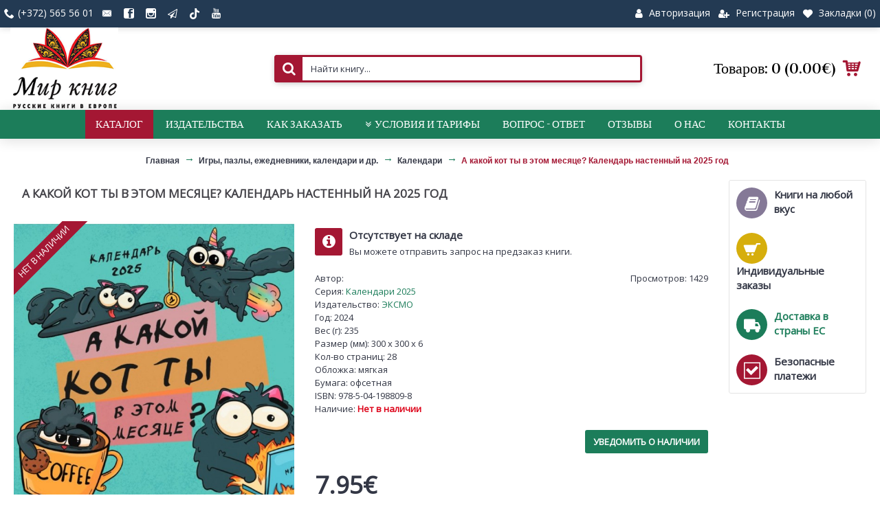

--- FILE ---
content_type: text/html; charset=utf-8
request_url: https://mirknig.eu/a-kakoj-kot-ty-v-etom-mesyace-kalendar-nastennyj-na-2024-god
body_size: 19297
content:
<!DOCTYPE html>
<html prefix="og: http://ogp.me/ns# fb: http://ogp.me/ns/fb# product: http://ogp.me/ns/product#" dir="ltr" lang="ru" class="webkit chrome chrome131 mac journal-desktop is-guest skin-13 responsive-layout bottom-menu-bar infinite-scroll center-header mega-header catalog-language catalog-currency lang-full currency-full lang-flag-mobile currency-symbol-mobile collapse-footer-columns filter-columns-mobile soft-shadow extended-layout header-center header-sticky sticky-menu backface product-grid-second-image product-list-second-image hide-cart product-page product-page-14810 layout-2 route-product-product oc2 oc23 one-column no-currency no-language" data-j2v="2.16.6">
<head>
<meta charset="UTF-8" />
<meta name='viewport' content="width=device-width, initial-scale=1.0, maximum-scale=1.0, user-scalable=no">
<meta name="format-detection" content="telephone=no">
<!--[if IE]><meta http-equiv="X-UA-Compatible" content="IE=Edge,chrome=1"/><![endif]-->
<title>А какой кот ты в этом месяце? Календарь настенный на 2025 год | Доставка по Европе</title>
			
<base href="https://mirknig.eu/" />
<meta name="description" content="А какой кот ты в этом месяце? Календарь настенный на 2025 год — заказать в mirknig.eu. Доставка книг во все страны Европы, Израиль, США. Мир книг — представитель ведущих российских издательств." />
<meta property="og:title" content="А какой кот ты в этом месяце? Календарь настенный на 2025 год" />
<meta property="og:site_name" content="Мир книг" />
<meta property="og:url" content="https://mirknig.eu/a-kakoj-kot-ty-v-etom-mesyace-kalendar-nastennyj-na-2024-god" />
<meta property="og:description" content="Забавный кот с самыми жизненными цитатами поможет вам справиться со сложными ситуациями и прожить этот год на веселой ноте.Технические параметры:Тип календаря — настенный перекидной.Год — 2025.Календарная сетка — с разбивкой по месяцам.Вид скрепления — скрепка.Ширина — 30 см.Высота — 30 см.Внутренни" />
<meta property="og:type" content="product" />
<meta property="og:image" content="https://mirknig.eu/image/cache/Eksmo/a-kakoj-kot-ty-v-etom-mesyace-kalendar-nastennyj-600x315.jpg" />
<meta property="og:image:width" content="600" />
<meta property="og:image:height" content="315" />
<meta name="twitter:card" content="summary" />
<meta name="twitter:title" content="А какой кот ты в этом месяце? Календарь настенный на 2025 год" />
<meta name="twitter:description" content="Забавный кот с самыми жизненными цитатами поможет вам справиться со сложными ситуациями и прожить этот год на веселой ноте.Технические параметры:Тип календаря — настенный перекидной.Год — 2025.Календарная сетка — с разбивкой по месяцам.Вид скрепления — скрепка.Ширина — 30 см.Высота — 30 см.Внутренни" />
<meta name="twitter:image" content="https://mirknig.eu/image/cache/Eksmo/a-kakoj-kot-ty-v-etom-mesyace-kalendar-nastennyj-200x200.jpg" />
<meta name="twitter:image:width" content="200" />
<meta name="twitter:image:height" content="200" />
<link href="https://mirknig.eu/a-kakoj-kot-ty-v-etom-mesyace-kalendar-nastennyj-na-2024-god" rel="canonical" />
<link href="https://mirknig.eu/image/favicon.png" rel="icon" />
<link rel="stylesheet" href="//fonts.googleapis.com/css?family=Vidaloka:regular%7COpen+Sans:regular&amp;subset=latin"/>
<link rel="stylesheet" href="https://mirknig.eu/catalog/view/theme/journal2/css/j-strap.css?j2v=2.16.6"/>
<link rel="stylesheet" href="https://mirknig.eu/catalog/view/javascript/font-awesome/css/font-awesome.min.css?j2v=2.16.6"/>
<link rel="stylesheet" href="https://mirknig.eu/catalog/view/theme/journal2/lib/jquery.ui/jquery-ui-slider.min.css?j2v=2.16.6"/>
<link rel="stylesheet" href="https://mirknig.eu/catalog/view/theme/journal2/lib/swiper/css/swiper.css?j2v=2.16.6"/>
<link rel="stylesheet" href="https://mirknig.eu/catalog/view/theme/journal2/lib/lightgallery/css/lightgallery.min.css?j2v=2.16.6"/>
<link rel="stylesheet" href="https://mirknig.eu/catalog/view/theme/journal2/lib/magnific-popup/magnific-popup.css?j2v=2.16.6"/>
<link rel="stylesheet" href="https://mirknig.eu/catalog/view/javascript/jquery/datetimepicker/bootstrap-datetimepicker.min.css?j2v=2.16.6"/>
<link rel="stylesheet" href="https://mirknig.eu/catalog/view/javascript/dpd/dpd.css?j2v=2.16.6"/>
<link rel="stylesheet" href="https://mirknig.eu/system/dpd/src/css/style.css?j2v=2.16.6"/>
<link rel="stylesheet" href="https://mirknig.eu/catalog/view/theme/journal2/css/hint.min.css?j2v=2.16.6"/>
<link rel="stylesheet" href="https://mirknig.eu/catalog/view/theme/journal2/css/journal.css?j2v=2.16.6"/>
<link rel="stylesheet" href="https://mirknig.eu/catalog/view/theme/journal2/css/features.css?j2v=2.16.6"/>
<link rel="stylesheet" href="https://mirknig.eu/catalog/view/theme/journal2/css/header.css?j2v=2.16.6"/>
<link rel="stylesheet" href="https://mirknig.eu/catalog/view/theme/journal2/css/module.css?j2v=2.16.6"/>
<link rel="stylesheet" href="https://mirknig.eu/catalog/view/theme/journal2/css/pages.css?j2v=2.16.6"/>
<link rel="stylesheet" href="https://mirknig.eu/catalog/view/theme/journal2/css/account.css?j2v=2.16.6"/>
<link rel="stylesheet" href="https://mirknig.eu/catalog/view/theme/journal2/css/blog-manager.css?j2v=2.16.6"/>
<link rel="stylesheet" href="https://mirknig.eu/catalog/view/theme/journal2/css/side-column.css?j2v=2.16.6"/>
<link rel="stylesheet" href="https://mirknig.eu/catalog/view/theme/journal2/css/product.css?j2v=2.16.6"/>
<link rel="stylesheet" href="https://mirknig.eu/catalog/view/theme/journal2/css/category.css?j2v=2.16.6"/>
<link rel="stylesheet" href="https://mirknig.eu/catalog/view/theme/journal2/css/footer.css?j2v=2.16.6"/>
<link rel="stylesheet" href="https://mirknig.eu/catalog/view/theme/journal2/css/icons.css?j2v=2.16.6"/>
<link rel="stylesheet" href="https://mirknig.eu/catalog/view/theme/journal2/css/responsive.css?j2v=2.16.6"/>
<link rel="stylesheet" href="https://mirknig.eu/catalog/view/theme/journal2/css/flex.css?j2v=2.16.6"/>
<link rel="stylesheet" href="https://mirknig.eu/catalog/view/theme/journal2/css/rtl.css?j2v=2.16.6"/>
<link rel="stylesheet" href="index.php?route=journal2/assets/css&amp;j2v=2.16.6" />
<script type="text/javascript" src="https://mirknig.eu/catalog/view/theme/journal2/lib/modernizr/modernizr.min.js?j2v=2.16.6"></script>
<script type="text/javascript" src="https://mirknig.eu/catalog/view/javascript/jquery/jquery-2.1.1.min.js?j2v=2.16.6"></script>
<script type="text/javascript" src="https://mirknig.eu/catalog/view/javascript/bootstrap/js/bootstrap.min.js?j2v=2.16.6"></script>
<script type="text/javascript" src="https://mirknig.eu/catalog/view/theme/journal2/lib/jquery/jquery-migrate-1.2.1.min.js?j2v=2.16.6"></script>
<script type="text/javascript" src="https://mirknig.eu/catalog/view/theme/journal2/lib/jquery.ui/jquery-ui-slider.min.js?j2v=2.16.6"></script>
<script type="text/javascript" src="https://mirknig.eu/catalog/view/javascript/common.js?j2v=2.16.6"></script>
<script type="text/javascript" src="https://mirknig.eu/catalog/view/javascript/jquery/jquery.total-storage.min.js?j2v=2.16.6"></script>
<script type="text/javascript" src="https://mirknig.eu/catalog/view/theme/journal2/lib/jquery.tabs/tabs.js?j2v=2.16.6"></script>
<script type="text/javascript" src="https://mirknig.eu/catalog/view/theme/journal2/lib/swiper/js/swiper.jquery.js?j2v=2.16.6"></script>
<script type="text/javascript" src="https://mirknig.eu/catalog/view/theme/journal2/lib/ias/jquery-ias.min.js?j2v=2.16.6"></script>
<script type="text/javascript" src="https://mirknig.eu/catalog/view/theme/journal2/lib/intense/intense.min.js?j2v=2.16.6"></script>
<script type="text/javascript" src="https://mirknig.eu/catalog/view/theme/journal2/lib/lightgallery/js/lightgallery.js?j2v=2.16.6"></script>
<script type="text/javascript" src="https://mirknig.eu/catalog/view/theme/journal2/lib/magnific-popup/jquery.magnific-popup.js?j2v=2.16.6"></script>
<script type="text/javascript" src="https://mirknig.eu/catalog/view/theme/journal2/lib/actual/jquery.actual.min.js?j2v=2.16.6"></script>
<script type="text/javascript" src="https://mirknig.eu/catalog/view/theme/journal2/lib/countdown/jquery.countdown.js?j2v=2.16.6"></script>
<script type="text/javascript" src="https://mirknig.eu/catalog/view/theme/journal2/lib/image-zoom/jquery.imagezoom.min.js?j2v=2.16.6"></script>
<script type="text/javascript" src="https://mirknig.eu/catalog/view/theme/journal2/lib/lazy/jquery.lazy.1.6.min.js?j2v=2.16.6"></script>
<script type="text/javascript" src="https://mirknig.eu/catalog/view/javascript/jquery/datetimepicker/moment.js?j2v=2.16.6"></script>
<script type="text/javascript" src="https://mirknig.eu/catalog/view/javascript/jquery/datetimepicker/bootstrap-datetimepicker.min.js?j2v=2.16.6"></script>
<script type="text/javascript" src="https://mirknig.eu/catalog/view/theme/journal2/lib/isotope/imagesloaded.min.js?j2v=2.16.6"></script>
<script type="text/javascript" src="https://mirknig.eu/catalog/view/theme/journal2/lib/isotope/jquery.isotope.min.js?j2v=2.16.6"></script>
<script type="text/javascript" src="//api-maps.yandex.ru/2.1/?lang=ru_RU&amp;j2v=2.16.6"></script>
<script type="text/javascript" src="//cdnjs.cloudflare.com/ajax/libs/jquery-scrollTo/2.1.2/jquery.scrollTo.min.js?j2v=2.16.6"></script>
<script type="text/javascript" src="https://mirknig.eu/system/dpd/src/js/jquery.dpd.map.js?1768920844.0896&amp;j2v=2.16.6"></script>
<script type="text/javascript" src="https://mirknig.eu/catalog/view/javascript/dpd/dpd.js?j2v=2.16.6"></script>
<script type="text/javascript" src="https://mirknig.eu/catalog/view/javascript/jquery/jquery.abandoned-cart.js?j2v=2.16.6"></script>
<script type="text/javascript" src="https://mirknig.eu/catalog/view/theme/journal2/js/journal.js?v=3&amp;j2v=2.16.6"></script>
<!--[if (gte IE 6)&(lte IE 8)]><script src="catalog/view/theme/journal2/lib/selectivizr/selectivizr.min.js"></script><![endif]-->
<!-- Google Tag Manager -->
<script>(function(w,d,s,l,i){w[l]=w[l]||[];w[l].push({'gtm.start':
new Date().getTime(),event:'gtm.js'});var f=d.getElementsByTagName(s)[0],
j=d.createElement(s),dl=l!='dataLayer'?'&l='+l:'';j.async=true;j.src=
'https://www.googletagmanager.com/gtm.js?id='+i+dl;f.parentNode.insertBefore(j,f);
})(window,document,'script','dataLayer','GTM-KGT3RR2');
</script>
<!-- End Google Tag Manager -->
<!-- Global site tag (gtag.js) - Google Analytics -->
    <script async src="https://www.googletagmanager.com/gtag/js?id=G-6VPJ5W00DL"></script>
    <script>
        window.dataLayer = window.dataLayer || [];
        function gtag(){dataLayer.push(arguments);}
        gtag('js', new Date());

        gtag('config', 'G-6VPJ5W00DL');
        //gtag('config', 'G-6VPJ5W00DL',{ 'debug_mode': true });
    </script>
<!--microdatapro 7.0 open graph start -->
<meta property="og:locale" content="ru-ru">
<meta property="og:rich_attachment" content="true">
<meta property="og:site_name" content="Мир книг">
<meta property="og:type" content="product" />
<meta property="og:title" content="А какой кот ты в этом месяце? Календарь настенный на 2025 год" />
<meta property="og:description" content="А какой кот ты в этом месяце? Календарь настенный на 2025 год — заказать в mirknig.eu. Доставка книг во все страны Европы, Израиль, США. Мир книг — представитель ведущих российских издательств." />
<meta property="og:image" content="https://mirknig.eu/image/cache/Eksmo/a-kakoj-kot-ty-v-etom-mesyace-kalendar-nastennyj-1200x630.jpg" />
<meta property="og:image:secure_url" content="https://mirknig.eu/image/cache/Eksmo/a-kakoj-kot-ty-v-etom-mesyace-kalendar-nastennyj-1200x630.jpg" />
<meta property="og:image:width" content="1200">
<meta property="og:image:height" content="630">
<meta property="og:image" content="https://mirknig.eu/image/cache/Eksmo/a-kakoj-kot-ty-v-etom-mesyace-kalendar-nastennyj1-800x800.jpg" />
<meta property="og:image:secure_url" content="https://mirknig.eu/image/cache/Eksmo/a-kakoj-kot-ty-v-etom-mesyace-kalendar-nastennyj1-800x800.jpg" />
<meta property="og:image" content="https://mirknig.eu/image/cache/Eksmo/a-kakoj-kot-ty-v-etom-mesyace-kalendar-nastennyj2-800x800.jpg" />
<meta property="og:image:secure_url" content="https://mirknig.eu/image/cache/Eksmo/a-kakoj-kot-ty-v-etom-mesyace-kalendar-nastennyj2-800x800.jpg" />
<meta property="og:url" content="https://mirknig.eu/a-kakoj-kot-ty-v-etom-mesyace-kalendar-nastennyj-na-2024-god">
<meta property="business:contact_data:street_address" content="Pae 80" />
<meta property="business:contact_data:locality" content="Tallinn" />
<meta property="business:contact_data:postal_code" content="13620" />
<meta property="business:contact_data:country_name" content="Estonia" />
<meta property="place:location:latitude" content="59.4107219" />
<meta property="place:location:longitude" content="24.7344525" />
<meta property="business:contact_data:email" content="info@mirknig.eu"/>
<meta property="business:contact_data:phone_number" content="+372-565-56-01"/>
<meta property="fb:profile_id" content="https://www.facebook.com/mirknig.eu/">
<meta property="product:product_link" content="https://mirknig.eu/a-kakoj-kot-ty-v-etom-mesyace-kalendar-nastennyj-na-2024-god">
<meta property="product:brand" content="ЭКСМО">
<meta property="product:category" content="Календари">
<meta property="product:availability" content="pending">
<meta property="product:condition" content="new">
<meta property="product:isbn" content="978-5-04-198809-8">
<meta property="product:upc" content="28">
<meta property="product:target_gender" content="">
<meta property="product:price:amount" content="7.95">
<meta property="product:price:currency" content="EUR">
<meta property="og:see_also" content="https://mirknig.eu/vi-menja-besite-kalendar-nastennij" />
<meta property="og:see_also" content="https://mirknig.eu/volshebstvo-rassveta-kalendar-nastennyj-na-2024-god" />
<meta property="og:see_also" content="https://mirknig.eu/god-zmei-druzhnij-zhenskij-kollektiv-kalendar-nastennij" />
<meta property="og:see_also" content="https://mirknig.eu/365-dnej-chtobi-zabit-na-rabotu-kalendar" />
<meta property="og:see_also" content="https://mirknig.eu/dnevnik-stiva-zastrjavshego-v-majnkrafte-nastennij-kalendar" />
<meta property="og:see_also" content="https://mirknig.eu/jozhekalendar-kalendar-nastennij-na-2025-god" />
<!--microdatapro 7.0 open graph end -->
<script>
        Journal.COUNTDOWN = {
        DAYS    : "Дней",
        HOURS   : "Часов",
        MINUTES : "Минут",
        SECONDS : "Секунд"
    };
        Journal.NOTIFICATION_BUTTONS = '<div class="notification-buttons"><a class="button notification-cart" href="https://mirknig.eu/cart/">Посмотреть корзину</a><a class="button notification-checkout" href="https://mirknig.eu/checkout/">Оформление заказа</a></div>';
</script>
</head>
<body>
<!-- Google Tag Manager (noscript) -->
<noscript><iframe src="https://www.googletagmanager.com/ns.html?id=GTM-KGT3RR2"
height="0" width="0" style="display:none;visibility:hidden"></iframe></noscript>
<!-- End Google Tag Manager (noscript) -->
<!--[if lt IE 9]>
<div class="old-browser">You are using an old browser. Please <a href="http://windows.microsoft.com/en-us/internet-explorer/download-ie">upgrade to a newer version</a> or <a href="http://browsehappy.com/">try a different browser</a>.</div>
<![endif]-->


<header class="journal-header-center journal-header-mega">
    <div class="header">
    <div class="journal-top-header j-min z-1"></div>
    <div class="journal-menu-bg z-0"> </div>
    <div class="journal-center-bg j-100 z-0"> </div>

    <div id="header" class="journal-header z-2">

        <div class="header-assets top-bar">
            <div class="journal-links j-min xs-100 sm-100 md-50 lg-50 xl-50">
                <div class="links j-min">
                    <ul class="top-menu">
                    <li>
                            <span class="m-item text-only no-link"><i style="margin-right: 5px; font-size: 15px" data-icon="&#xe6a3;"></i><span>(+372) 565 56 01</span></span>
                                </li>
            <li>
                            <a href="https://mirknig.eu/contacts/" class="m-item "><i style="margin-right: 5px; font-size: 15px" data-icon="&#xe67b;"></i>                    <span class="top-menu-link"></span>                </a>
                                </li>
            <li>
                            <a href="https://www.facebook.com/mirknig.eu/" class="m-item " target="_blank"><i style="margin-right: 5px; font-size: 15px" data-icon="&#xe680;"></i>                    <span class="top-menu-link"></span>                </a>
                                </li>
            <li>
                            <a href="https://www.instagram.com/mirknig_eu/" class="m-item "><i style="margin-right: 5px; font-size: 15px" data-icon="&#xe686;"></i>                    <span class="top-menu-link"></span>                </a>
                                </li>
            <li>
                            <a href="https://t.me/mirknig_eu" class="m-item "><i style="margin-right: 5px; " data-icon="&#xf1d9;"></i>                    <span class="top-menu-link"></span>                </a>
                                </li>
            <li>
                            <a href="https://www.tiktok.com/@mirknig.eu" class="m-item "><i><img width: 16 height: 16 style="margin-right: 5px; top: -2px; width: 16px; height: 16px" src="image/blog/TikTok-Logo-PNG.png" alt="" title="" /></i>                    <span class="top-menu-link"></span>                </a>
                                </li>
            <li>
                            <a href="https://www.youtube.com/channel/UCrGoT-KyhY5zfzAAkiNK1dA/featured?view_as=subscriber" class="m-item "><i style="margin-right: 5px; font-size: 15px" data-icon="&#xe642;"></i>                    <span class="top-menu-link"></span>                </a>
                                </li>                    </ul>
                </div>
            </div>

            
            
            <div class="journal-secondary j-min xs-100 sm-100 md-50 lg-50 xl-50">
                <div class="links j-min">
                    <ul class="top-menu">
                    <li>
                            <a href="https://mirknig.eu/login/" class="m-item "><i style="margin-right: 5px; font-size: 15px" data-icon="&#xf007;"></i>                    <span class="top-menu-link">Авторизация</span>                </a>
                                </li>
            <li>
                            <a href="https://mirknig.eu/create-account/" class="m-item "><i style="margin-right: 5px; font-size: 14px" data-icon="&#xf234;"></i>                    <span class="top-menu-link">Регистрация</span>                </a>
                                </li>
            <li>
                            <a href="https://mirknig.eu/wishlist/" class="m-item wishlist-total"><i style="margin-right: 5px; font-size: 14px" data-icon="&#xe662;"></i>                    <span class="top-menu-link">Закладки (<span class="product-count">0</span>)</span>                </a>
                                </li>                    </ul>
                </div>
            </div>
        </div>

        <div class="header-assets">
            <div class="journal-logo j-100 xs-100 sm-100 md-30 lg-30 xl-30">
                                    <div id="logo">
                        <a href="https://mirknig.eu/">
                            <img src="https://mirknig.eu/image/cache/logo3-200x153.png" width="200" height="153" alt="Мир книг" title="Мир книг" class="logo-1x" />                        </a>
                    </div>
                            </div>
            <div class="journal-search j-min xs-100 sm-50 md-45 lg-45 xl-45">
                                    <div id="search" class="input-group j-min">
  <input type="text" name="search" value="" placeholder="Найти книгу..." autocomplete="off" class="form-control input-lg" />
  <div class="button-search"><button type="button"><i></i></button></div>
</div>                            </div>

            <div class="journal-cart j-min xs-100 sm-50 md-25 lg-25 xl-25">
                <div id="cart" class="btn-group btn-block">
  <button type="button" data-toggle="dropdown" class="btn btn-inverse btn-block btn-lg dropdown-toggle heading"><a><span id="cart-total" data-loading-text="Загрузка...&nbsp;&nbsp;">Товаров: 0 (0.00€)</span> <i></i></a></button>
  <div class="content">
    <ul class="cart-wrapper">
        <li>
      <p class="text-center empty">Ваша корзина пуста!</p>
    </li>
        </ul>
  </div>
</div>
            </div>
        </div>

        <div class="journal-menu j-min xs-100 sm-100 md-100 lg-100 xl-100">
            <style>#main-menu-item-1 { background-color: rgb(164, 23, 51) !important; } #main-menu-item-1:hover { background-color: rgb(241, 196, 15) !important; }</style>
<div class="mobile-trigger">каталог</div>
<ul class="super-menu mobile-menu menu-centered" style="table-layout: ">
        <li id="main-menu-item-1" class="drop-down ">
                <a href="javascript:;" ><span class="main-menu-text">Каталог</span></a>
                                                <ul><li><a href="https://mirknig.eu/akcii/" >СКИДКИ И АКЦИИ</a></li><li><a href="https://mirknig.eu/hudozhestvennaja-literatura/" >Художественная литература <i class="menu-plus"></i></a> <span class="mobile-plus">+</span><ul><li><a href="https://mirknig.eu/hudozhestvennaja-literatura/fantastika/" >Фантастика, фэнтези</a></li><li><a href="https://mirknig.eu/hudozhestvennaja-literatura/detektiv/" >Детективы, триллеры</a></li><li><a href="https://mirknig.eu/hudozhestvennaja-literatura/young-adult/" >Young Adult</a></li><li><a href="https://mirknig.eu/hudozhestvennaja-literatura/knigi-o-prikljuchenijah/" >Приключения</a></li><li><a href="https://mirknig.eu/hudozhestvennaja-literatura/sentimentalnaja-proza/" >Сентиментальная проза</a></li><li><a href="https://mirknig.eu/hudozhestvennaja-literatura/roman/" >Романы</a></li><li><a href="https://mirknig.eu/hudozhestvennaja-literatura/proza/" >Проза</a></li><li><a href="https://mirknig.eu/hudozhestvennaja-literatura/klassicheskaja-proza/" >Классическая литература</a></li><li><a href="https://mirknig.eu/hudozhestvennaja-literatura/pojezija/" >Поэзия</a></li><li><a href="https://mirknig.eu/hudozhestvennaja-literatura/komiksi-manga-dlja-vzroslih/" >Комиксы, манга для взрослых</a></li></ul></li><li><a href="https://mirknig.eu/detskaja-i-uchebnaja-literatura/" >Детская и учебная литература <i class="menu-plus"></i></a> <span class="mobile-plus">+</span><ul><li><a href="https://mirknig.eu/detskaja-i-uchebnaja-literatura/uchebniki-i-posobija/" >Учебники и пособия</a></li><li><a href="https://mirknig.eu/detskaja-i-uchebnaja-literatura/doshkolnaja-literatura/" >Для малышей и дошкольников</a></li><li><a href="https://mirknig.eu/detskaja-i-uchebnaja-literatura/dlja-mladshego-shkolnogo-vozrasta/" >Для младшего школьного возраста</a></li><li><a href="https://mirknig.eu/detskaja-i-uchebnaja-literatura/dlja-srednego-shkolnogo-vozrasta/" >Для среднего школьного возраста</a></li><li><a href="https://mirknig.eu/detskaja-i-uchebnaja-literatura/dlja-starsheklassnikov/" >Для старшеклассников</a></li><li><a href="https://mirknig.eu/detskaja-i-uchebnaja-literatura/enciklopedii/" >Энциклопедии для детей</a></li><li><a href="https://mirknig.eu/detskaja-i-uchebnaja-literatura/razvivajushhie-knigi-dlja-doshkolnikov/" >Развивающие книги для дошкольников</a></li><li><a href="https://mirknig.eu/detskaja-i-uchebnaja-literatura/razvivajushhaja-literatura-dlja-shkolnikov/" >Развивающие книги для школьников</a></li><li><a href="https://mirknig.eu/detskaja-i-uchebnaja-literatura/podarochnie-knigi-dlja-detej/" >Подарочные книги для детей</a></li><li><a href="https://mirknig.eu/detskaja-i-uchebnaja-literatura/detskij-dosug-hobbi/" >Детский досуг, хобби</a></li><li><a href="https://mirknig.eu/detskaja-i-uchebnaja-literatura/raskraski-komiksi/" >Раскраски, комиксы</a></li></ul></li><li><a href="https://mirknig.eu/samorazvitie-hobbi/" >Личное развитие, хобби <i class="menu-plus"></i></a> <span class="mobile-plus">+</span><ul><li><a href="https://mirknig.eu/samorazvitie-hobbi/samosovershenstvovanie/" >Личное развитие, мотивация</a></li><li><a href="https://mirknig.eu/samorazvitie-hobbi/rukodelie/" >Рукоделие</a></li><li><a href="https://mirknig.eu/samorazvitie-hobbi/sadovodstvo/" >Садоводство, цветоводство</a></li><li><a href="https://mirknig.eu/samorazvitie-hobbi/domashnie-zhivotnie/" >Домашние животные</a></li><li><a href="https://mirknig.eu/samorazvitie-hobbi/sport/" >Спорт</a></li><li><a href="https://mirknig.eu/samorazvitie-hobbi/inostrannie-jaziki/" >Иностранные языки</a></li><li><a href="https://mirknig.eu/samorazvitie-hobbi/drugie-uvlechenija/" >Другие увлечения</a></li></ul></li><li><a href="https://mirknig.eu/psihologija-i-jezoterika/" >Психология и эзотерика <i class="menu-plus"></i></a> <span class="mobile-plus">+</span><ul><li><a href="https://mirknig.eu/psihologija-i-jezoterika/psihologija/" >Психология</a></li><li><a href="https://mirknig.eu/psihologija-i-jezoterika/jezoterika/" >Эзотерика</a></li><li><a href="https://mirknig.eu/psihologija-i-jezoterika/astrologija/" >Астрология</a></li></ul></li><li><a href="https://mirknig.eu/predprinimatelstvo-ekonomika-finansi/" >Предпринимательство, экономика, финансы <i class="menu-plus"></i></a> <span class="mobile-plus">+</span><ul><li><a href="https://mirknig.eu/predprinimatelstvo-ekonomika-finansi/marketing-reklama-pr/" >Маркетинг, реклама, PR</a></li><li><a href="https://mirknig.eu/predprinimatelstvo-ekonomika-finansi/upravlenie-prodazhami/" >Управление продажами</a></li><li><a href="https://mirknig.eu/predprinimatelstvo-ekonomika-finansi/elektronnaja-kommercija/" >Электронная коммерция</a></li><li><a href="https://mirknig.eu/predprinimatelstvo-ekonomika-finansi/liderstvo--upravlenie/" >Лидерство, управление</a></li><li><a href="https://mirknig.eu/predprinimatelstvo-ekonomika-finansi/delovoe-obshhenie-peregovori/" >Деловое общение. Переговоры</a></li><li><a href="https://mirknig.eu/predprinimatelstvo-ekonomika-finansi/biznes--upravlenie-personalom-i-logistika/" >Управление персоналом и логистика</a></li><li><a href="https://mirknig.eu/predprinimatelstvo-ekonomika-finansi/ekonomika-i-finansi/" >Экономика, финансы, инвестирование</a></li></ul></li><li><a href="https://mirknig.eu/dom-deti-zdorove/" >Дом, дети, здоровье <i class="menu-plus"></i></a> <span class="mobile-plus">+</span><ul><li><a href="https://mirknig.eu/dom-deti-zdorove/medicina-zdorove/" >Медицина. Здоровье</a></li><li><a href="https://mirknig.eu/dom-deti-zdorove/beremennost-i-uhod-za-rebenkom/" >Беременность и уход за ребенком</a></li><li><a href="https://mirknig.eu/dom-deti-zdorove/deti-vospitanie/" >Дети, воспитание</a></li><li><a href="https://mirknig.eu/dom-deti-zdorove/krasota-uhod-za-soboj/" >Красота, уход за собой</a></li><li><a href="https://mirknig.eu/dom-deti-zdorove/kulinarija/" >Кулинария</a></li><li><a href="https://mirknig.eu/dom-deti-zdorove/domovodstvo/" >Домоводство </a></li></ul></li><li><a href="https://mirknig.eu/nauchno-populjarnaja-literatura/" >Научно-популярная литература <i class="menu-plus"></i></a> <span class="mobile-plus">+</span><ul><li><a href="https://mirknig.eu/nauchno-populjarnaja-literatura/it-programmirovanie/" >Информационные технологии, программирование</a></li><li><a href="https://mirknig.eu/nauchno-populjarnaja-literatura/tochnie-nauki/" >Точные науки</a></li><li><a href="https://mirknig.eu/nauchno-populjarnaja-literatura/estestvennie-nauki/" >Естественные науки</a></li><li><a href="https://mirknig.eu/nauchno-populjarnaja-literatura/istorija-istoricheskie-nauki/" >История, исторические науки</a></li><li><a href="https://mirknig.eu/nauchno-populjarnaja-literatura/knigi-kultura-iskusstvo/" >Книги о культуре и искусстве</a></li><li><a href="https://mirknig.eu/nauchno-populjarnaja-literatura/tehnicheskie-nauki/" >Технические науки</a></li></ul></li><li><a href="https://mirknig.eu/nehudozhestvennaja-literatura/" >Нехудожественная литература <i class="menu-plus"></i></a> <span class="mobile-plus">+</span><ul><li><a href="https://mirknig.eu/nehudozhestvennaja-literatura/biografii--knigi-o-znamenitostjah/" >Биографии, книги о знаменитых людях</a></li><li><a href="https://mirknig.eu/nehudozhestvennaja-literatura/puteshestvija-turizm/" >Путешествия, туризм</a></li><li><a href="https://mirknig.eu/nehudozhestvennaja-literatura/muzika-kino-iskusstvo/" >Кумиры, музыка, кино</a></li><li><a href="https://mirknig.eu/nehudozhestvennaja-literatura/memuari/" >Мемуары</a></li><li><a href="https://mirknig.eu/nehudozhestvennaja-literatura/filosofija-sociologija/" >Философия, социология</a></li><li><a href="https://mirknig.eu/nehudozhestvennaja-literatura/religija/" >Религия и мифология</a></li><li><a href="https://mirknig.eu/nehudozhestvennaja-literatura/tehnicheskaja-literatura/" >Техническая литература</a></li></ul></li><li><a href="https://mirknig.eu/podarochnie-izdanija/" >Подарочные издания</a></li><li><a href="https://mirknig.eu/ostalnie-zhanri/" >Игры, пазлы, ежедневники, календари и др. <i class="menu-plus"></i></a> <span class="mobile-plus">+</span><ul><li><a href="https://mirknig.eu/ostalnie-zhanri/ezhednevniki/" >Ежедневники, блокноты</a></li><li><a href="https://mirknig.eu/ostalnie-zhanri/nastolnie-igri-pazli/" >Настольные игры, пазлы</a></li><li><a href="https://mirknig.eu/ostalnie-zhanri/gadalnie-i-igralnie-karti/" >Метафорические, гадальные и игральные карты</a></li><li><a href="https://mirknig.eu/ostalnie-zhanri/kalendari/" >Календари</a></li></ul></li></ul>                
        
        <span class="mobile-plus">+</span>
    </li>
        <li id="main-menu-item-2" class="drop-down ">
                <a href="https://mirknig.eu/brands/" ><span class="main-menu-text">Издательства</span></a>
                                                                
        
        <span class="mobile-plus">+</span>
    </li>
        <li id="main-menu-item-3" class="drop-down ">
                <a href="https://mirknig.eu/kak-zakazat-knigi" ><span class="main-menu-text">Как заказать</span></a>
                                                                
        
        <span class="mobile-plus">+</span>
    </li>
        <li id="main-menu-item-4" class="drop-down ">
                <a href="https://mirknig.eu/dostavka-i-oplata" ><i style="margin-right: 5px; font-size: 14px" data-icon="&#xe6aa;"></i><span class="main-menu-text">Условия и тарифы</span></a>
                                                <ul><li><a href="https://mirknig.eu/terms" >Условия покупки и политика конфиденциальности</a></li><li><a href="https://mirknig.eu/dostavka-i-oplata" >Доставка и оплата</a></li></ul>                
        
        <span class="mobile-plus">+</span>
    </li>
        <li id="main-menu-item-5" class="drop-down ">
                <a href="https://mirknig.eu/vopros-otvet" ><span class="main-menu-text">Вопрос - Ответ</span></a>
                                                                
        
        <span class="mobile-plus">+</span>
    </li>
        <li id="main-menu-item-6" class="drop-down ">
                <a href="https://mirknig.eu/otzivi-pokupatelej" ><span class="main-menu-text">Отзывы</span></a>
                                                                
        
        <span class="mobile-plus">+</span>
    </li>
        <li id="main-menu-item-7" class="drop-down ">
                <a href="https://mirknig.eu/o-nas" ><span class="main-menu-text">О нас</span></a>
                                                                
        
        <span class="mobile-plus">+</span>
    </li>
        <li id="main-menu-item-8" class="drop-down ">
                <a href="https://mirknig.eu/contacts/" ><span class="main-menu-text">Контакты</span></a>
                                                                
        
        <span class="mobile-plus">+</span>
    </li>
    </ul>        </div>
    </div>
    </div>
</header>
<div class="extended-container">
<div id="container" class="container j-container">
  <ul class="breadcrumb">
        <li  ><a href="https://mirknig.eu/" ><span >Главная</span></a></li>
        <li  ><a href="https://mirknig.eu/ostalnie-zhanri/" ><span >Игры, пазлы, ежедневники, календари и др.</span></a></li>
        <li  ><a href="https://mirknig.eu/ostalnie-zhanri/kalendari/" ><span >Календари</span></a></li>
        <li  ><a href="https://mirknig.eu/a-kakoj-kot-ty-v-etom-mesyace-kalendar-nastennyj-na-2024-god" ><span >А какой кот ты в этом месяце? Календарь настенный на 2025 год</span></a></li>
      </ul>
  <div class="row"><div id="column-right" class="col-sm-3 hidden-xs side-column  ">
    <div id="journal-cms-block-2143292586" class="journal-cms-block-268 box cms-blocks  " style="">
    <style>
        #journal-cms-block-2143292586 .editor-content h1,
        #journal-cms-block-2143292586 .editor-content h2,
        #journal-cms-block-2143292586 .editor-content h3 {
                    }

        #journal-cms-block-2143292586 .editor-content p {
        line-height: 15px        }
    </style>
        <div class="blocks">
    <div class="cms-block xs-100 sm-100 md-100 lg-100 xl-100" style="margin-bottom: 1px">
                <span class="block-content block-content-left" style="background-color: rgb(255, 255, 255); border-radius: 4px; padding: 10px">
                        <div class="block-icon block-icon-left" style="background-color: rgb(133, 121, 151); width: 45px; height: 45px; line-height: 45px; border-radius: 50%"><i style="margin-right: 5px; color: rgb(255, 255, 255); font-size: 24px" data-icon="&#xf02d;"></i></div>
                        <div class="editor-content" style="text-align: left"> <h3>Книги на любой вкус</h3></div>
        </span>
    </div>
    <div class="cms-block xs-100 sm-100 md-100 lg-100 xl-100" style="margin-bottom: 1px">
                <span class="block-content block-content-left" style="background-color: rgb(255, 255, 255); border-radius: 4px; padding: 10px">
                        <div class="block-icon block-icon-left" style="background-color: rgb(214, 174, 12); width: 45px; height: 45px; line-height: 45px; border-radius: 50%"><i style="margin-right: 5px; color: rgb(255, 255, 255); font-size: 24px" data-icon="&#xe69a;"></i></div>
                        <div class="editor-content" style="text-align: left"> <h3>Индивидуальные заказы</h3></div>
        </span>
    </div>
    <div class="cms-block xs-100 sm-100 md-100 lg-100 xl-100" style="margin-bottom: 1px">
                <span class="block-content block-content-left" style="background-color: rgb(255, 255, 255); border-radius: 4px; padding: 10px">
                        <div class="block-icon block-icon-left" style="background-color: rgb(28, 125, 90); width: 45px; height: 45px; line-height: 45px; border-radius: 50%"><i style="margin-right: 5px; color: rgb(255, 255, 255); font-size: 24px" data-icon="&#xe658;"></i></div>
                        <div class="editor-content" style="text-align: left"> <h3><a href="https://mirknig.eu/tarifi-na-dostavku" target="_blank">Доставка в страны ЕС</a></h3></div>
        </span>
    </div>
    <div class="cms-block xs-100 sm-100 md-100 lg-100 xl-100" style="margin-bottom: 1px">
                <span class="block-content block-content-left" style="background-color: rgb(255, 255, 255); border-radius: 4px; padding: 10px">
                        <div class="block-icon block-icon-left" style="background-color: rgb(164, 23, 51); width: 45px; height: 45px; line-height: 45px; border-radius: 50%"><i style="margin-right: 5px; color: rgb(255, 255, 255); font-size: 24px" data-icon="&#xe69f;"></i></div>
                        <div class="editor-content" style="text-align: left"> <h3>Безопасные платежи</h3></div>
        </span>
    </div>
</div>
</div>
<script>
    if (!Journal.isFlexboxSupported) {
        Journal.equalHeight($('#journal-cms-block-2143292586 .cms-block'), '.block-content');
    }
</script>  </div>
                <div id="content" class="product-page-content"  >
            <h1 class="heading-title" >А какой кот ты в этом месяце? Календарь настенный на 2025 год</h1>
                  <div class="row product-info split-40-60">
                                <div class="left">
                    <div class="image">
                                    <span class="label-outofstock"><b>Нет в наличии</b></span>
                                    <a href="https://mirknig.eu/image/cache/Eksmo/a-kakoj-kot-ty-v-etom-mesyace-kalendar-nastennyj-800x800.jpg" title="А какой кот ты в этом месяце? Календарь настенный на 2025 год"><img src="https://mirknig.eu/image/cache/Eksmo/a-kakoj-kot-ty-v-etom-mesyace-kalendar-nastennyj-600x600.jpg" title="А какой кот ты в этом месяце? Календарь настенный на 2025 год" alt="А какой кот ты в этом месяце? Календарь настенный на 2025 год" id="image" data-largeimg="https://mirknig.eu/image/cache/Eksmo/a-kakoj-kot-ty-v-etom-mesyace-kalendar-nastennyj-800x800.jpg"   /></a>
          </div>
                    <div class="gallery-text"><span>Просмотр галереи</span></div>
          
                              <div id="product-gallery" class="image-additional journal-carousel">
                        <div class="swiper">
            <div class="swiper-container" >
            <div class="swiper-wrapper">
                                            <a class="swiper-slide" style="width: 20%" href="https://mirknig.eu/image/cache/Eksmo/a-kakoj-kot-ty-v-etom-mesyace-kalendar-nastennyj-800x800.jpg" title="А какой кот ты в этом месяце? Календарь настенный на 2025 год"><img src="https://mirknig.eu/image/cache/Eksmo/a-kakoj-kot-ty-v-etom-mesyace-kalendar-nastennyj-150x150.jpg" title="А какой кот ты в этом месяце? Календарь настенный на 2025 год" alt="А какой кот ты в этом месяце? Календарь настенный на 2025 год"/></a>
                                                <a class="swiper-slide" style="width: 20%" href="https://mirknig.eu/image/cache/Eksmo/a-kakoj-kot-ty-v-etom-mesyace-kalendar-nastennyj1-800x800.jpg" title="А какой кот ты в этом месяце? Календарь настенный на 2025 год"><img src="https://mirknig.eu/image/cache/Eksmo/a-kakoj-kot-ty-v-etom-mesyace-kalendar-nastennyj1-150x150.jpg" title="А какой кот ты в этом месяце? Календарь настенный на 2025 год" alt="А какой кот ты в этом месяце? Календарь настенный на 2025 год" /></a>
                                <a class="swiper-slide" style="width: 20%" href="https://mirknig.eu/image/cache/Eksmo/a-kakoj-kot-ty-v-etom-mesyace-kalendar-nastennyj2-800x800.jpg" title="А какой кот ты в этом месяце? Календарь настенный на 2025 год"><img src="https://mirknig.eu/image/cache/Eksmo/a-kakoj-kot-ty-v-etom-mesyace-kalendar-nastennyj2-150x150.jpg" title="А какой кот ты в этом месяце? Календарь настенный на 2025 год" alt="А какой кот ты в этом месяце? Календарь настенный на 2025 год" /></a>
                                        </div>
            </div>
                        <div class="swiper-button-next"></div>
            <div class="swiper-button-prev"></div>
                        </div>
                      </div>
                    <script>
            (function () {
                var opts = {
                    slidesPerView: parseInt('5', 10),
                    slidesPerGroup: parseInt('5', 10),
                    spaceBetween: parseInt('10', 10),
                                        nextButton: $('#product-gallery .swiper-button-next'),
                    prevButton: $('#product-gallery .swiper-button-prev'),
                                        autoplay: false,
                    speed: 400,
                    touchEventsTarget: false,
                };

                $('#product-gallery .swiper-container').swiper(opts);
            })();
          </script>
                                        <div class="image-gallery" style="display: none !important;">
                        <a href="https://mirknig.eu/image/cache/Eksmo/a-kakoj-kot-ty-v-etom-mesyace-kalendar-nastennyj-800x800.jpg" data-original="https://mirknig.eu/image/cache/Eksmo/a-kakoj-kot-ty-v-etom-mesyace-kalendar-nastennyj-815x800.jpg" title="А какой кот ты в этом месяце? Календарь настенный на 2025 год" class="swipebox"><img src="https://mirknig.eu/image/cache/Eksmo/a-kakoj-kot-ty-v-etom-mesyace-kalendar-nastennyj-600x600.jpg" title="А какой кот ты в этом месяце? Календарь настенный на 2025 год" alt="А какой кот ты в этом месяце? Календарь настенный на 2025 год" /></a>
                                                <a href="https://mirknig.eu/image/cache/Eksmo/a-kakoj-kot-ty-v-etom-mesyace-kalendar-nastennyj1-800x800.jpg" data-original="https://mirknig.eu/image/cache/Eksmo/a-kakoj-kot-ty-v-etom-mesyace-kalendar-nastennyj1-812x797.jpg" title="А какой кот ты в этом месяце? Календарь настенный на 2025 год" class="swipebox"><img src="https://mirknig.eu/image/cache/Eksmo/a-kakoj-kot-ty-v-etom-mesyace-kalendar-nastennyj1-150x150.jpg" title="А какой кот ты в этом месяце? Календарь настенный на 2025 год" alt="А какой кот ты в этом месяце? Календарь настенный на 2025 год" /></a>
                        <a href="https://mirknig.eu/image/cache/Eksmo/a-kakoj-kot-ty-v-etom-mesyace-kalendar-nastennyj2-800x800.jpg" data-original="https://mirknig.eu/image/cache/Eksmo/a-kakoj-kot-ty-v-etom-mesyace-kalendar-nastennyj2-820x806.jpg" title="А какой кот ты в этом месяце? Календарь настенный на 2025 год" class="swipebox"><img src="https://mirknig.eu/image/cache/Eksmo/a-kakoj-kot-ty-v-etom-mesyace-kalendar-nastennyj2-150x150.jpg" title="А какой кот ты в этом месяце? Календарь настенный на 2025 год" alt="А какой кот ты в этом месяце? Календарь настенный на 2025 год" /></a>
                                  </div>
                    <meta  content="А какой кот ты в этом месяце? Календарь настенный на 2025 год — заказать в mirknig.eu. Доставка книг во все страны Европы, Израиль, США. Мир книг — представитель ведущих российских издательств." />
          <div class="product-tabs">
                      <ul id="tabs" class="nav nav-tabs htabs">
                                    <li class="active"><a href="#tab-description" data-toggle="tab">Описание</a></li>
                                                <li ><a href="#tab-review" data-toggle="tab">Отзывов (0)</a></li>
                                  </ul>
          <div class="tabs-content">
                                    <div class="tab-pane tab-content active" id="tab-description"><p>Забавный кот с самыми жизненными цитатами поможет вам справиться со сложными ситуациями и прожить этот год на веселой ноте.</p><div style="-webkit-font-smoothing: antialiased; -webkit-tap-highlight-color: transparent; margin: 0px 0px 10px; padding: 0px; border: 0px; outline: 0px; color: rgb(51, 55, 69); font-family: &quot;Open Sans&quot;; font-size: 13px;">Технические параметры:</div><ul style="-webkit-font-smoothing: antialiased; -webkit-tap-highlight-color: transparent; color: rgb(51, 55, 69); font-family: &quot;Open Sans&quot;; font-size: 13px;"><li style="-webkit-font-smoothing: antialiased; -webkit-tap-highlight-color: transparent; margin-left: 30px; margin-bottom: 5px;">Тип календаря — настенный перекидной.</li><li style="-webkit-font-smoothing: antialiased; -webkit-tap-highlight-color: transparent; margin-left: 30px; margin-bottom: 5px;">Год — 2025.<br style="-webkit-font-smoothing: antialiased; -webkit-tap-highlight-color: transparent;"></li><li style="-webkit-font-smoothing: antialiased; -webkit-tap-highlight-color: transparent; margin-left: 30px; margin-bottom: 5px;">Календарная сетка — с разбивкой по месяцам.<br style="-webkit-font-smoothing: antialiased; -webkit-tap-highlight-color: transparent;"></li><li style="-webkit-font-smoothing: antialiased; -webkit-tap-highlight-color: transparent; margin-left: 30px; margin-bottom: 5px;">Вид скрепления — скрепка.<br style="-webkit-font-smoothing: antialiased; -webkit-tap-highlight-color: transparent;"></li><li style="-webkit-font-smoothing: antialiased; -webkit-tap-highlight-color: transparent; margin-left: 30px; margin-bottom: 5px;">Ширина — 30 см.<br style="-webkit-font-smoothing: antialiased; -webkit-tap-highlight-color: transparent;"></li><li style="-webkit-font-smoothing: antialiased; -webkit-tap-highlight-color: transparent; margin-left: 30px; margin-bottom: 5px;">Высота — 30 см.<br style="-webkit-font-smoothing: antialiased; -webkit-tap-highlight-color: transparent;"></li><li style="-webkit-font-smoothing: antialiased; -webkit-tap-highlight-color: transparent; margin-left: 30px; margin-bottom: 5px;">Внутренний блок — мелованная бумага 150 г/м2.<br style="-webkit-font-smoothing: antialiased; -webkit-tap-highlight-color: transparent;"></li><li style="-webkit-font-smoothing: antialiased; -webkit-tap-highlight-color: transparent; margin-left: 30px; margin-bottom: 5px;">Подложка — плотный гофрокартон для поддержания формы.<br style="-webkit-font-smoothing: antialiased; -webkit-tap-highlight-color: transparent;"></li><li style="-webkit-font-smoothing: antialiased; -webkit-tap-highlight-color: transparent; margin-left: 30px; margin-bottom: 5px;">Индивидуальная упаковка в плотный целлофановый пакет.</li></ul></div>
                                                <div class="tab-pane tab-content " id="tab-review" >
                              <form class="form-horizontal" id="form-review">
                <div id="review"></div>
                <h2 id="review-title">Написать отзыв</h2>
                                <div class="form-group required">
                  <div class="col-sm-12">
                    <label class="control-label" for="input-name">Ваше имя</label>
                    <input type="text" name="name" value="" id="input-name" class="form-control" />
                  </div> 
                </div>
                <div class="form-group required">
                  <div class="col-sm-12">
                    <label class="control-label" for="input-review">Ваш отзыв</label>
                    <textarea name="text" rows="5" id="input-review" class="form-control"></textarea>
                    <div class="help-block"><span style="color: #FF0000;">Примечание:</span> HTML разметка не поддерживается! Используйте обычный текст.</div>
                  </div>
                </div>
                <div class="form-group required">
                  <div class="col-sm-12">
                    <label class="control-label">Рейтинг</label>
                    &nbsp;&nbsp;&nbsp; Плохо&nbsp;
                    <input type="radio" name="rating" value="1" />
                    &nbsp;
                    <input type="radio" name="rating" value="2" />
                    &nbsp;
                    <input type="radio" name="rating" value="3" />
                    &nbsp;
                    <input type="radio" name="rating" value="4" />
                    &nbsp;
                    <input type="radio" name="rating" value="5" />
                    &nbsp;Хорошо</div>
                </div>
                <br/>
                                <script src="//www.google.com/recaptcha/api.js" type="text/javascript"></script>
<fieldset>
  <!-- <legend>Captcha</legend> -->
  <div class="form-group required">
        <!-- <label class="col-sm-2 control-label">Введите код в поле ниже</label> -->
    <div class="col-sm-10">
      <div class="g-recaptcha" data-sitekey="6Lc4CloUAAAAAC-1R_ogq5KrHhYBZ15bkCm_qRlV"></div>
          </div>
      </div>
</fieldset>
                                <div class="buttons">
                  <div class="pull-right">
                    <button type="button" id="button-review" data-loading-text="Загрузка..." class="btn btn-primary button">Продолжить</button>
                  </div>
                </div>
                              </form>
            </div>
                                  </div>
          </div>
        </div>
                                <div class="right">
                    <div id="product" class="product-options">
                        <div class="journal-custom-tab">
                            <div class="block-icon block-icon-left" style="background-color: rgb(164, 23, 51); width: 40px; height: 40px; line-height: 40px; border-radius: 3px"><i style="margin-right: 5px; color: rgb(255, 255, 255); font-size: 22px; top: -2px" data-icon="&#xf05a;"></i></div>
                                          <h3>Отсутствует на складе</h3>
                            <p>Вы можете отправить запрос на предзаказ книги.</p>            </div>
                      <ul class="list-unstyled description">
                        <li class="product-views-count">Просмотров: 1429</li>
                        			
			<li class="p-brand">Автор: <a href="https://mirknig.eu/search/?author="></a></li>
			
						
            <li class="p-brand">Серия: <a href="https://mirknig.eu/search/?series=Календари 2025">Календари 2025</a></li>
            
            			
            			
            <li class="p-brand">Издательство: <a href="https://mirknig.eu/eksmo">ЭКСМО</a></li>
            
            			
						
			<li class="p-brand">Год: 2024</li>
			
						<li class="p-brand">Вес (г): 235</li>
						
			            <li class="p-brand">Размер (мм): 300 x 300 x 6</li>            			
						
			<li class="p-brand">Кол-во страниц: 28</li>
			<li class="p-brand">Обложка: мягкая</li>
			<li class="p-brand">Бумага: офсетная</li>
			
            <li class="p-model">ISBN: <span class="p-model" >978-5-04-198809-8</span></li>
                        <li class="p-stock">Наличие: <span class="journal-stock outofstock">Нет в наличии</span></li>
          </ul>
                    
			 <!-- Alert Stock Start --> 
						<div class="stock">
		<a href="" class="openmfp button" data-toggle="modal" data-target="#modalSubscriptionForm">Уведомить о наличии</a>
	</div>
		<div id="modal" class="white-popup-block mfp-hide">
			<h2></h2>
			<form id="form-alertstock" class="form-horizontal">
				<div class="form-group">
					<label class="control-label col-sm-3" for="name">Имя</label>
					<div class="col-sm-9">
						<input type="text" name="name" value="" class="form-control" placeholder="Имя">
					</div>
				</div>
				<div class="form-group required">
					<label class="control-label col-sm-3" for="email">Email</label>
					<div class="col-sm-9">
						<input type="text" id="notifyemail" name="email" value="" class="form-control" placeholder="Email ">
						<input type="hidden" value="14810" name="product_id" />
						<input type="hidden" value="ru-ru" name="language" />
					</div>
				</div>
				<div class="form-group">
					<label class="control-label col-sm-3" for="telephone">Телефон</label>
					<div class="col-sm-9">
						<input type="text" name="telephone" value=""class="form-control" placeholder="Телефон"/>
					</div>
				</div>
				<div class="buttons clearfix">
				<div class="pull-right">
					<a id="sendnotifydata" class="btn btn-primary text-right"><i class="fa fa-send"> Отправить</i></a>
				</div>
			</div>
			</form>
		</div>
	
		<style>
	.white-popup-block{
		padding: 15px;
		background-color: #fff;
		width: 400px;
		margin:0 auto;
		position: relative;
	}
	.stock{
		text-align:right;
		background: none !important;
	}
	.form-group .col-sm-3, .white-popup-block .col-sm-3{
		width:20%!important;
		padding:10px!important;
		float:left!important;
		 line-height: 3.5;
	}
	.form-group .col-sm-9, .white-popup-block .col-sm-9{
		width: 60%!important;
		padding: 10px!important;
		float: left!important;
	}
	.white-popup-block h2{
		margin: 0px;
		margin-bottom: 20px;
	}
	</style>
<script type="text/javascript"><!--
$('.openmfp').on('click', function() {
	$('.openmfp').magnificPopup({
		items: {
			src: '#modal',
			type: 'inline',
			preloader: true,
			fixedContentPos: false
		},
		closeBtnInside: true
	}).magnificPopup('open');
	$(document).on('click', '.popup-modal-dismiss', function (e) {
		e.preventDefault();
		$.magnificPopup.close();
		$('form')[0].reset();
	});
});

$('#sendnotifydata').on('click', function() {
	$.ajax({
		url: 'index.php?route=extension/alertstock/notify',
		type: 'post',
		data: $('#form-alertstock input[type=\'text\'], #form-alertstock input[type=\'hidden\']'),
		dataType: 'json',
		beforeSend: function() {
			$('#sendnotifydata').button('loading');
		},
		complete: function() {
			$('#sendnotifydata').button('reset');
		},
		success: function(json) {
			$('#notifyemail').parent().removeClass('has-error');
			$('#form-alertstock .text-danger').remove();
			if(json['error']){
				$('#notifyemail').parent().addClass('has-error');
				$('#notifyemail').parent().after('<div class="text-danger">'+ json['error']['email'] +'</div>');
			}else{
				$('#form-alertstock').html('<div class="alert alert-success">'+ json['success'] +'</div>');
			}
		}
	});
});
//--></script>
			<!-- Alert Stock End -->
			
                    <ul class="list-unstyled price"   >
            <meta  content="http://schema.org/NewCondition" />
            <meta  content="EUR" />
            <meta  content="7.95" />
                                    <li class="product-price">7.95€</li>
            			<li class="price-withtax">Цена содержит НСО</li>
                        <li class="price-tax">Без НДС: 7.95€</li>
                                              </ul>
                                            <div class="form-group cart outofstock">
              <div>
                                          <div><a class="button enquiry-button" href="javascript:Journal.openPopup('248', '14810')"><i style="margin-right: 5px; font-size: 16px" data-icon="&#xe67b;"></i>Отправить запрос</a></div>
                            <input type="hidden" name="product_id" value="14810" />
                            </div>
            </div>
                        <div class="wishlist-compare">
              <span class="links">
                  <a onclick="addToWishList('14810');">В закладки</a>
                  <a onclick="addToCompare('14810');">В сравнение</a>
              </span>
            </div>
                    <div class="rating">
            <p>
                                          <span class="fa fa-stack"><i class="fa fa-star-o fa-stack-1x"></i></span>
                                                        <span class="fa fa-stack"><i class="fa fa-star-o fa-stack-1x"></i></span>
                                                        <span class="fa fa-stack"><i class="fa fa-star-o fa-stack-1x"></i></span>
                                                        <span class="fa fa-stack"><i class="fa fa-star-o fa-stack-1x"></i></span>
                                                        <span class="fa fa-stack"><i class="fa fa-star-o fa-stack-1x"></i></span>
                                          <a href="" onclick="$('a[href=\'#tab-review\']').trigger('click'); return false;">0 отзывов</a> / <a href="" onclick="$('a[href=\'#tab-review\']').trigger('click'); return false;">Написать отзыв</a></p>
          </div>
                                  <div class="social share-this ">
              <div class="social-loaded">
                <script type="text/javascript">var switchTo5x=true;</script>
                <script type="text/javascript" src="https://ws.sharethis.com/button/buttons.js"></script>
                <script type="text/javascript">stLight.options({publisher: "", doNotHash: true, doNotCopy: true, hashAddressBar: false});</script>
                                <span class="st_facebook_large" displayText="Facebook"></span>
                                <span class="st_instagram_large" displayText="Instagram Badge"></span>
                                <span class="st_vkontakte_large" displayText="Vkontakte"></span>
                                <span class="st_pinterest_large" displayText="Pinterest"></span>
                                <span class="st_whatsapp_large" displayText="WhatsApp"></span>
                                <span class="st_sharethis_large" displayText="ShareThis"></span>
                              </div>
            </div>
                                   </div>
          </div>
        </div>
            <p class="tags"><b>Теги:</b>
                        <a href="https://mirknig.eu/search/?tag=календарь">календарь</a>,
                                <a href="https://mirknig.eu/search/?tag=календари">календари</a>
                      </p>
            <!--microdatapro 7.0 breadcrumb start [json-ld] -->
<script type="application/ld+json">
{
"@context": "http://schema.org",
"@type": "BreadcrumbList",
"itemListElement": [{
"@type": "ListItem",
"position": 1,
"item": {
"@id": "https://mirknig.eu/",
"name": "Главная"
}
},{
"@type": "ListItem",
"position": 2,
"item": {
"@id": "https://mirknig.eu/ostalnie-zhanri/",
"name": "Игры, пазлы, ежедневники, календари и др."
}
},{
"@type": "ListItem",
"position": 3,
"item": {
"@id": "https://mirknig.eu/ostalnie-zhanri/kalendari/",
"name": "Календари"
}
},{
"@type": "ListItem",
"position": 4,
"item": {
"@id": "https://mirknig.eu/a-kakoj-kot-ty-v-etom-mesyace-kalendar-nastennyj-na-2024-god",
"name": "А какой кот ты в этом месяце? Календарь настенный на 2025 год"
}
}]
}
</script>
<!--microdatapro 7.0 breadcrumb end [json-ld] -->
<!--microdatapro 7.0 product start [json-ld] -->
<script type="application/ld+json">
{
"@context": "http://schema.org",
"@type": "Product",
"url": "https://mirknig.eu/a-kakoj-kot-ty-v-etom-mesyace-kalendar-nastennyj-na-2024-god",
"category": "Календари",
"image": "https://mirknig.eu/image/cache/Eksmo/a-kakoj-kot-ty-v-etom-mesyace-kalendar-nastennyj-800x800.jpg",
"brand": "ЭКСМО",
"manufacturer": "ЭКСМО",
"model": "978-5-04-198809-8",
"productID": "978-5-04-198809-8",
"mpn": "9785041988098",
"sku": "9785041988098",
"description": "Забавный кот с самыми жизненными цитатами поможет вам справиться со сложными ситуациями и прожить этот год на веселой ноте. Технические параметры: Тип календаря — настенный перекидной. Год — 2025. Календарная сетка — с разбивкой по месяцам. Вид скрепления — скрепка. Ширина — 30 см. Высота — 30 см. Внутренний блок — мелованная бумага 150 г/м2. Подложка — плотный гофрокартон для поддержания формы. Индивидуальная упаковка в плотный целлофановый пакет.",
"name": "А какой кот ты в этом месяце? Календарь настенный на 2025 год",
"offers": {
"@type": "Offer",
"availability": "http://schema.org/InStock",
"price": "7.95",
"priceValidUntil": "12-12-2050","url": "https://mirknig.eu/a-kakoj-kot-ty-v-etom-mesyace-kalendar-nastennyj-na-2024-god",
"priceCurrency": "EUR",
"itemCondition": "http://schema.org/NewCondition"
},"isRelatedTo": [
{
"@type": "Product",
"image": "https://mirknig.eu/image/cache/Eksmo/vi-menja-besite-kalendar-nastennij-250x250.jpg",
"url": "https://mirknig.eu/vi-menja-besite-kalendar-nastennij",
"name": "Коллеги, вы меня бесите! Календарь настенный на 2025 год",
"offers": {
"@type": "Offer",
"price": "3.98",
"priceCurrency": "EUR"
}
},{
"@type": "Product",
"image": "https://mirknig.eu/image/cache/Eksmo/volshebstvo-rassveta-kalendar-nastennyj-250x250.jpg",
"url": "https://mirknig.eu/volshebstvo-rassveta-kalendar-nastennyj-na-2024-god",
"name": "Волшебство рассвета. Календарь настенный на 2026 год",
"offers": {
"@type": "Offer",
"price": "7.95",
"priceCurrency": "EUR"
}
},{
"@type": "Product",
"image": "https://mirknig.eu/image/cache/Eksmo/god-zmei-druzhnij-zhenskij-kollektiv-kalendar-nastennij-250x250.jpg",
"url": "https://mirknig.eu/god-zmei-druzhnij-zhenskij-kollektiv-kalendar-nastennij",
"name": "Год змеи. Дружный женский коллектив. Календарь настенный на 2025 год",
"offers": {
"@type": "Offer",
"price": "7.95",
"priceCurrency": "EUR"
}
},{
"@type": "Product",
"image": "https://mirknig.eu/image/cache/Eksmo/365-dnej-chtobi-zabit-na-rabotu-kalendar-250x250.jpg",
"url": "https://mirknig.eu/365-dnej-chtobi-zabit-na-rabotu-kalendar",
"name": "365 дней, чтобы забить на работу. Календарь идеального лентяя на 2026 год",
"offers": {
"@type": "Offer",
"price": "7.95",
"priceCurrency": "EUR"
}
},{
"@type": "Product",
"image": "https://mirknig.eu/image/cache/Eksmo/dnevnik-stiva-zastrjavshego-v-majnkrafte-nastennij-kalendar-250x250.jpg",
"url": "https://mirknig.eu/dnevnik-stiva-zastrjavshego-v-majnkrafte-nastennij-kalendar",
"name": "Дневник Стива, застрявшего в Майнкрафте. Настенный календарь-планер на 2025 год ",
"offers": {
"@type": "Offer",
"price": "7.95",
"priceCurrency": "EUR"
}
},{
"@type": "Product",
"image": "https://mirknig.eu/image/cache/Eksmo/jozhekalendar-kalendar-nastennij-na-2025-god-250x250.png",
"url": "https://mirknig.eu/jozhekalendar-kalendar-nastennij-na-2025-god",
"name": "Ёжекалендарь. Календарь настенный на 2025 год",
"offers": {
"@type": "Offer",
"price": "3.98",
"priceCurrency": "EUR"
}
}]
}
</script>
<!--microdatapro 7.0 product end [json-ld] -->
<!--microdatapro 7.0 image start [json-ld] -->
<script type="application/ld+json">
{
"@context": "http://schema.org",
"@type": "ImageObject",
"author": "Мир книг",
"thumbnailUrl": "https://mirknig.eu/image/cache/Eksmo/a-kakoj-kot-ty-v-etom-mesyace-kalendar-nastennyj-600x600.jpg",
"contentUrl": "https://mirknig.eu/image/cache/Eksmo/a-kakoj-kot-ty-v-etom-mesyace-kalendar-nastennyj-800x800.jpg",
"datePublished": "2023-09-22",
"description": "А какой кот ты в этом месяце? Календарь настенный на 2025 год",
"name": "А какой кот ты в этом месяце? Календарь настенный на 2025 год"
}
</script>
<!--microdatapro 7.0 image end [json-ld] -->
<!--microdatapro 7.0 gallery start [json-ld] -->
<script type="application/ld+json">
{
"@context": "http://schema.org",
"@type": "ImageGallery",
"associatedMedia":[
{
"@type": "ImageObject",
"author": "Мир книг",
"thumbnailUrl": "https://mirknig.eu/image/cache/Eksmo/a-kakoj-kot-ty-v-etom-mesyace-kalendar-nastennyj1-150x150.jpg",
"contentUrl": "https://mirknig.eu/image/cache/Eksmo/a-kakoj-kot-ty-v-etom-mesyace-kalendar-nastennyj1-800x800.jpg",
"datePublished": "2023-09-22",
"description": "А какой кот ты в этом месяце? Календарь настенный на 2025 год",
"name": "А какой кот ты в этом месяце? Календарь настенный на 2025 год"
},{
"@type": "ImageObject",
"author": "Мир книг",
"thumbnailUrl": "https://mirknig.eu/image/cache/Eksmo/a-kakoj-kot-ty-v-etom-mesyace-kalendar-nastennyj2-150x150.jpg",
"contentUrl": "https://mirknig.eu/image/cache/Eksmo/a-kakoj-kot-ty-v-etom-mesyace-kalendar-nastennyj2-800x800.jpg",
"datePublished": "2023-09-22",
"description": "А какой кот ты в этом месяце? Календарь настенный на 2025 год",
"name": "А какой кот ты в этом месяце? Календарь настенный на 2025 год"
},{
"@type": "ImageObject",
"author": "Мир книг",
"thumbnailUrl": "",
"contentUrl": "",
"datePublished": "2023-09-22",
"description": "А какой кот ты в этом месяце? Календарь настенный на 2025 год",
"name": "А какой кот ты в этом месяце? Календарь настенный на 2025 год"
},{
"@type": "ImageObject",
"author": "Мир книг",
"thumbnailUrl": "",
"contentUrl": "",
"datePublished": "2023-09-22",
"description": "А какой кот ты в этом месяце? Календарь настенный на 2025 год",
"name": "А какой кот ты в этом месяце? Календарь настенный на 2025 год"
}]
}
</script>
<!--microdatapro 7.0 gallery end [json-ld] -->
      <div id="cs-1709198205" class="cs-297 box custom-sections section-product  single-section  " style="">
            <div class="box-heading box-sections box-block">
        <ul>
                                                <li><a href="javascript:;" data-option-value="section-0">С этим товаром так же покупают</a></li>
                                </ul>
    </div>
        <div class="box-content">
        <div class="product-grid">
                        <div class="product-grid-item isotope-element section-0 xs-50 sm-50 md-50 lg-25 xl-25 display-icon inline-button ">
                <div class="product-wrapper " style="">
                                        <div class="image ">
                        <a href="https://mirknig.eu/vi-menja-besite-kalendar-nastennij"  class="has-second-image" style=";background: url('https://mirknig.eu/image/cache/Eksmo/vi-menja-besite-kalendar-nastennij2-250x250.png') no-repeat;" >
                            <img class="first-image" width="250" height="250" src="https://mirknig.eu/image/cache/Eksmo/vi-menja-besite-kalendar-nastennij-250x250.jpg" title="Коллеги, вы меня бесите! Календарь настенный на 2025 год" alt="Коллеги, вы меня бесите! Календарь настенный на 2025 год" />
                        </a>
                                                <span class="label-sale"><b>-50%</b></span>
                                                                    </div>
                                        <div class="product-details">
                        <div class="caption">
                        <div class="name"><a href="https://mirknig.eu/vi-menja-besite-kalendar-nastennij">Коллеги, вы меня бесите! Календарь настенный на 2025 год</a></div>
                        <div class="description">Все на работе достали? Никто, кроме тебя, не работает? Руководство ставит слишком короткие дедлайны?..</div>
                                                <div class="price">
                                                        <span class="price-old">7.95€</span> <span class="price-new" >3.98€</span>
                                                                                    <hr>
                            <span class="price-tax">Без НДС: 3.98€</span>
                                                    </div>
                                                                        </div>
                        <div class="button-group">
                                                <div class="cart ">
                            <a onclick="addToCart('6693', '1');" class="button hint--top" data-hint="Купить"><i class="button-left-icon"></i><span class="button-cart-text">Купить</span><i class="button-right-icon"></i></a>
                        </div>
                                                <div class="wishlist"><a onclick="addToWishList('6693');" class="hint--top" data-hint="В закладки"><i class="wishlist-icon"></i><span class="button-wishlist-text">В закладки</span></a></div>
                        <div class="compare"><a onclick="addToCompare('6693');" class="hint--top" data-hint="В сравнение"><i class="compare-icon"></i><span class="button-compare-text">В сравнение</span></a></div>
                        </div>
                    </div>
                </div>
            </div>
                        <div class="product-grid-item isotope-element section-0 xs-50 sm-50 md-50 lg-25 xl-25 display-icon inline-button ">
                <div class="product-wrapper " style="">
                                        <div class="image ">
                        <a href="https://mirknig.eu/volshebstvo-rassveta-kalendar-nastennyj-na-2024-god"  class="has-second-image" style=";background: url('https://mirknig.eu/image/cache/Eksmo/volshebstvo-rassveta-kalendar-nastennyj1-250x250.jpg') no-repeat;" >
                            <img class="first-image" width="250" height="250" src="https://mirknig.eu/image/cache/Eksmo/volshebstvo-rassveta-kalendar-nastennyj-250x250.jpg" title="Волшебство рассвета. Календарь настенный на 2026 год" alt="Волшебство рассвета. Календарь настенный на 2026 год" />
                        </a>
                                                                    </div>
                                        <div class="product-details">
                        <div class="caption">
                        <div class="name"><a href="https://mirknig.eu/volshebstvo-rassveta-kalendar-nastennyj-na-2024-god">Волшебство рассвета. Календарь настенный на 2026 год</a></div>
                        <div class="description">Рассвет прекрасен! Утренний, зимний, летний, весенний... Природа пробуждается, мир просыпается вмест..</div>
                                                <div class="price">
                                                        7.95€                                                                                    <hr>
                            <span class="price-tax">Без НДС: 7.95€</span>
                                                    </div>
                                                                        </div>
                        <div class="button-group">
                                                <div class="cart ">
                            <a onclick="addToCart('13973', '1');" class="button hint--top" data-hint="Купить"><i class="button-left-icon"></i><span class="button-cart-text">Купить</span><i class="button-right-icon"></i></a>
                        </div>
                                                <div class="wishlist"><a onclick="addToWishList('13973');" class="hint--top" data-hint="В закладки"><i class="wishlist-icon"></i><span class="button-wishlist-text">В закладки</span></a></div>
                        <div class="compare"><a onclick="addToCompare('13973');" class="hint--top" data-hint="В сравнение"><i class="compare-icon"></i><span class="button-compare-text">В сравнение</span></a></div>
                        </div>
                    </div>
                </div>
            </div>
                        <div class="product-grid-item isotope-element section-0 xs-50 sm-50 md-50 lg-25 xl-25 display-icon inline-button ">
                <div class="product-wrapper outofstock" style="">
                                        <div class="image ">
                        <a href="https://mirknig.eu/god-zmei-druzhnij-zhenskij-kollektiv-kalendar-nastennij"  class="has-second-image" style=";background: url('https://mirknig.eu/image/cache/Eksmo/god-zmei-druzhnij-zhenskij-kollektiv-kalendar-nastennij1-250x250.jpg') no-repeat;" >
                            <img class="first-image" width="250" height="250" src="https://mirknig.eu/image/cache/Eksmo/god-zmei-druzhnij-zhenskij-kollektiv-kalendar-nastennij-250x250.jpg" title="Год змеи. Дружный женский коллектив. Календарь настенный на 2025 год" alt="Год змеи. Дружный женский коллектив. Календарь настенный на 2025 год" />
                        </a>
                                                <span class="label-outofstock"><b>Нет в наличии</b></span>
                                                                    </div>
                                        <div class="product-details">
                        <div class="caption">
                        <div class="name"><a href="https://mirknig.eu/god-zmei-druzhnij-zhenskij-kollektiv-kalendar-nastennij">Год змеи. Дружный женский коллектив. Календарь настенный на 2025 год</a></div>
                        <div class="description">Остроумные зарисовки из офисных будней самого удивительного в мире явления — женского коллектива. Ху..</div>
                                                <div class="price">
                                                        7.95€                                                                                    <hr>
                            <span class="price-tax">Без НДС: 7.95€</span>
                                                    </div>
                                                                        </div>
                        <div class="button-group">
                                                <div class="cart enquiry-button">
                            <a href="javascript:Journal.openPopup('248', '22338');" data-clk="addToCart('22338');" class="button hint--top" data-hint="Отправить запрос"><i style="margin-right: 5px; font-size: 16px" data-icon="&#xe67b;"></i><span class="button-cart-text">Отправить запрос</span></a>
                        </div>
                                                <div class="wishlist"><a onclick="addToWishList('22338');" class="hint--top" data-hint="В закладки"><i class="wishlist-icon"></i><span class="button-wishlist-text">В закладки</span></a></div>
                        <div class="compare"><a onclick="addToCompare('22338');" class="hint--top" data-hint="В сравнение"><i class="compare-icon"></i><span class="button-compare-text">В сравнение</span></a></div>
                        </div>
                    </div>
                </div>
            </div>
                        <div class="product-grid-item isotope-element section-0 xs-50 sm-50 md-50 lg-25 xl-25 display-icon inline-button ">
                <div class="product-wrapper outofstock" style="">
                                        <div class="image ">
                        <a href="https://mirknig.eu/365-dnej-chtobi-zabit-na-rabotu-kalendar"  class="has-second-image" style=";background: url('https://mirknig.eu/image/cache/Eksmo/365-dnej-chtobi-zabit-na-rabotu-kalendar1-250x250.jpg') no-repeat;" >
                            <img class="first-image" width="250" height="250" src="https://mirknig.eu/image/cache/Eksmo/365-dnej-chtobi-zabit-na-rabotu-kalendar-250x250.jpg" title="365 дней, чтобы забить на работу. Календарь идеального лентяя на 2026 год" alt="365 дней, чтобы забить на работу. Календарь идеального лентяя на 2026 год" />
                        </a>
                                                <span class="label-outofstock"><b>Нет в наличии</b></span>
                                                                    </div>
                                        <div class="product-details">
                        <div class="caption">
                        <div class="name"><a href="https://mirknig.eu/365-dnej-chtobi-zabit-na-rabotu-kalendar">365 дней, чтобы забить на работу. Календарь идеального лентяя на 2026 год</a></div>
                        <div class="description">«365 поводов, чтобы забить на работу» — настенный календарь для тех, кто умеет отдыхать с фантазией...</div>
                                                <div class="price">
                                                        7.95€                                                                                    <hr>
                            <span class="price-tax">Без НДС: 7.95€</span>
                                                    </div>
                                                                        </div>
                        <div class="button-group">
                                                <div class="cart enquiry-button">
                            <a href="javascript:Journal.openPopup('248', '22342');" data-clk="addToCart('22342');" class="button hint--top" data-hint="Отправить запрос"><i style="margin-right: 5px; font-size: 16px" data-icon="&#xe67b;"></i><span class="button-cart-text">Отправить запрос</span></a>
                        </div>
                                                <div class="wishlist"><a onclick="addToWishList('22342');" class="hint--top" data-hint="В закладки"><i class="wishlist-icon"></i><span class="button-wishlist-text">В закладки</span></a></div>
                        <div class="compare"><a onclick="addToCompare('22342');" class="hint--top" data-hint="В сравнение"><i class="compare-icon"></i><span class="button-compare-text">В сравнение</span></a></div>
                        </div>
                    </div>
                </div>
            </div>
                    </div>
    </div>
    <script>
        (function(){
            var $isotope = $('#cs-1709198205 .product-grid');
            var $filters = $('#cs-1709198205 .box-heading a[data-option-value]');
            var default_section = '';

            $isotope.each(function () {
                Journal.equalHeight($(this).find('.product-grid-item'), '.name');
                Journal.equalHeight($(this).find('.product-grid-item'), '.description');
                Journal.equalHeight($(this).find('.product-grid-item'), '.price');
            });

            $('#cs-1709198205 img').imagesLoaded(function () {
                $isotope.isotope({
                    itemSelector: '.isotope-element',
                    initLayout: default_section === ''
                });
            });

            $filters.click(function () {
                var $this = $(this);
                if ($this.hasClass('selected')) {
                    return false;
                }
                $filters.removeClass('selected');
                $this.addClass('selected');
                $isotope.isotope({
                    filter: '.' + $this.attr('data-option-value')
                })
            });

            if (default_section !== '') {
                $('#cs-1709198205 .box-heading a[data-option-value="section-' + default_section + '"]').click();
            }

                                    $('#cs-1709198205 .product-grid-item > div').each(function () {
                var $new = $(this).find('.price-new');
                if ($new.length && $new.attr('data-end-date')) {
                    $(this).find('.image').append('<div class="countdown"></div>');
                }
                Journal.countdown($(this).find('.countdown'), $new.attr('data-end-date'));
            });
                    }());
    </script>
</div>
</div>
    </div>
</div>
<script type="text/javascript"><!--
$('select[name=\'recurring_id\'], input[name="quantity"]').change(function(){
	$.ajax({
		url: 'index.php?route=product/product/getRecurringDescription',
		type: 'post',
		data: $('input[name=\'product_id\'], input[name=\'quantity\'], select[name=\'recurring_id\']'),
		dataType: 'json',
		beforeSend: function() {
			$('#recurring-description').html('');
		},
		success: function(json) {
			$('.alert, .text-danger').remove();
			
			if (json['success']) {
				$('#recurring-description').html(json['success']);
			}
		}
	});
});
//--></script> 
<script type="text/javascript"><!--
$('#button-cart').on('click', function() {
	$.ajax({
		url: 'index.php?route=checkout/cart/add',
		type: 'post',
		data: $('#product input[type=\'text\'], #product input[type=\'hidden\'], #product input[type=\'radio\']:checked, #product input[type=\'checkbox\']:checked, #product select, #product textarea'),
		dataType: 'json',
		beforeSend: function() {
			$('#button-cart').button('loading');
		},
		complete: function() {
			$('#button-cart').button('reset');
		},
		success: function(json) {
			$('.alert, .text-danger').remove();
			$('.form-group').removeClass('has-error');

			if (json['error']) {
				if (json['error']['option']) {
					for (i in json['error']['option']) {
						var element = $('#input-option' + i.replace('_', '-'));
						
						if (element.parent().hasClass('input-group')) {
							element.parent().after('<div class="text-danger">' + json['error']['option'][i] + '</div>');
						} else {
							element.after('<div class="text-danger">' + json['error']['option'][i] + '</div>');
						}
					}
				}
				
				if (json['error']['recurring']) {
					$('select[name=\'recurring_id\']').after('<div class="text-danger">' + json['error']['recurring'] + '</div>');
				}
				
				// Highlight any found errors
				$('.text-danger').parent().addClass('has-error');
			}
			
			if (json['success']) {
                if (!Journal.showNotification(json['success'], json['image'], true)) {
                    $('.breadcrumb').after('<div class="alert alert-success success">' + json['success'] + '<button type="button" class="close" data-dismiss="alert">&times;</button></div>');
                }

				$('#cart-total').html(json['total']);

          if (Journal.scrollToTop) {
              $('html, body').animate({ scrollTop: 0 }, 'slow');
          }

				$('#cart ul').load('index.php?route=common/cart/info ul li');
				
                //console.log(json['gtag_add_to_cart']); 
                // #gtag   
  				var script = document.createElement('script');
  				script.text = json['gtag_add_to_cart'];
  				document.body.appendChild(script);                                
				
				
			}
		},
        error: function(xhr, ajaxOptions, thrownError) {
          alert(thrownError + "\r\n" + xhr.statusText + "\r\n" + xhr.responseText);
        }
	});
});
//--></script> 
<script type="text/javascript"><!--
$('.date').datetimepicker({
	pickTime: false
});

$('.datetime').datetimepicker({
	pickDate: true,
	pickTime: true
});

$('.time').datetimepicker({
	pickDate: false
});

$('button[id^=\'button-upload\']').on('click', function() {
	var node = this;
	
	$('#form-upload').remove();
	
	$('body').prepend('<form enctype="multipart/form-data" id="form-upload" style="display: none;"><input type="file" name="file" /></form>');
	
	$('#form-upload input[name=\'file\']').trigger('click');
	
	timer = setInterval(function() {
		if ($('#form-upload input[name=\'file\']').val() != '') {
			clearInterval(timer);
			
			$.ajax({
				url: 'index.php?route=tool/upload',
				type: 'post',
				dataType: 'json',
				data: new FormData($('#form-upload')[0]),
				cache: false,
				contentType: false,
				processData: false,
				beforeSend: function() {
					$(node).button('loading');
				},
				complete: function() {
					$(node).button('reset');
				},
				success: function(json) {
					$('.text-danger').remove();
					
					if (json['error']) {
						$(node).parent().find('input').after('<div class="text-danger">' + json['error'] + '</div>');
					}
					
					if (json['success']) {
						alert(json['success']);
						
						$(node).parent().find('input').attr('value', json['code']);
					}
				},
				error: function(xhr, ajaxOptions, thrownError) {
					alert(thrownError + "\r\n" + xhr.statusText + "\r\n" + xhr.responseText);
				}
			});
		}
	}, 500);
});
//--></script> 
<script type="text/javascript"><!--
$('#review').delegate('.pagination a', 'click', function(e) {
  e.preventDefault();

    $('#review').fadeOut('slow');

    $('#review').load(this.href);

    $('#review').fadeIn('slow');
});

$('#review').load('index.php?route=product/product/review&product_id=14810');

$('#button-review').on('click', function() {
	$.ajax({
		url: 'index.php?route=product/product/write&product_id=14810',
		type: 'post',
		dataType: 'json',
        data: $("#form-review").serialize(),
    		beforeSend: function() {
			$('#button-review').button('loading');
		},
		complete: function() {
			$('#button-review').button('reset');
      		},
		success: function(json) {
			$('.alert-success, .alert-danger').remove();
			
			if (json['error']) {
				$('#review').after('<div class="alert alert-danger warning"><i class="fa fa-exclamation-circle"></i> ' + json['error'] + '</div>');
			}
			
			if (json['success']) {
				$('#review').after('<div class="alert alert-success success"><i class="fa fa-check-circle"></i> ' + json['success'] + '</div>');
				
				$('input[name=\'name\']').val('');
				$('textarea[name=\'text\']').val('');
				$('input[name=\'rating\']:checked').prop('checked', false);
        			}
		}
	});
});

$(document).ready(function() {
	$('.thumbnails').magnificPopup({
		type:'image',
		delegate: 'a',
		gallery: {
			enabled:true
		}
	});
});
//--></script> 

<script> 
    // #gtag
  	var script = document.createElement('script');
  		script.text = 'gtag("event", "view_item", ' + '{"currency":"EUR","value":7.95,"items":[{"affiliation":"\u041c\u0438\u0440 \u043a\u043d\u0438\u0433","item_id":"14810","item_name":"\u0410 \u043a\u0430\u043a\u043e\u0439 \u043a\u043e\u0442 \u0442\u044b \u0432 \u044d\u0442\u043e\u043c \u043c\u0435\u0441\u044f\u0446\u0435? \u041a\u0430\u043b\u0435\u043d\u0434\u0430\u0440\u044c \u043d\u0430\u0441\u0442\u0435\u043d\u043d\u044b\u0439 \u043d\u0430 2025 \u0433\u043e\u0434","item_brand":"\u042d\u041a\u0421\u041c\u041e","item_category":"\u041a\u043d\u0438\u0433\u0438","item_category2":"\u041a\u0430\u043b\u0435\u043d\u0434\u0430\u0440\u0438","price":7.95,"discount":0,"currency":"EUR","quantity":1}]}' + ');';
  		document.body.appendChild(script);  
</script>


            
</div>
<footer class="fullwidth-footer">
    <div id="footer">
        <div class="row columns " style="margin-bottom: 20px; padding-top: 20px">
        <div class="column  menu xs-100 sm-50 md-50 lg-25 xl-25 ">
                <h3>Информация</h3>
                        <div class="column-menu-wrap" style="">
        <ul>
                                    <li><a href="https://mirknig.eu/kak-zakazat-knigi" class="m-item "><i style="margin-right: 5px; color: rgb(255, 255, 255); font-size: 14px" data-icon="&#xe62c;"></i>Как сделать заказ</a></li>
                                                <li><a href="https://mirknig.eu/dostavka-i-oplata" class="m-item "><i style="margin-right: 5px; font-size: 14px" data-icon="&#xe62c;"></i>Доставка и оплата</a></li>
                                                <li><a href="https://mirknig.eu/tarifi-na-dostavku" class="m-item "><i style="margin-right: 5px; font-size: 5px" data-icon="&#xe60e;"></i>Сроки и тарифы на доставку книг</a></li>
                                                <li><a href="https://mirknig.eu/terms" class="m-item "><i style="margin-right: 5px; font-size: 5px" data-icon="&#xe60e;"></i>Условия покупки и политика конфиденциальности</a></li>
                                                <li><a href="https://mirknig.eu/vopros-otvet" class="m-item "><i style="margin-right: 5px; color: rgb(255, 255, 255); font-size: 14px" data-icon="&#xe62c;"></i>Вопрос - Ответ</a></li>
                                                <li><a href="https://mirknig.eu/contacts/" class="m-item "><i style="margin-right: 5px; font-size: 5px" data-icon="&#xe60e;"></i>Контакты</a></li>
                                                <li><a href="https://mirknig.eu/o-nas" class="m-item "><i style="margin-right: 5px; color: rgb(255, 255, 255); font-size: 14px" data-icon="&#xe62c;"></i>О нас</a></li>
                                                <li><a href="https://mirknig.eu/" class="m-item ">Главная</a></li>
                                </ul>
        </div>
            </div>
        <div class="column  menu xs-100 sm-50 md-50 lg-25 xl-25 ">
                <h3>Категории</h3>
                        <div class="column-menu-wrap" style="">
        <ul>
                                    <li><a href="https://mirknig.eu/hudozhestvennaja-literatura/" class="m-item "><i style="margin-right: 5px; color: rgb(255, 255, 255); font-size: 5px" data-icon="&#xe643;"></i>Художественная литература</a></li>
                                                <li><a href="https://mirknig.eu/detskaja-i-uchebnaja-literatura/" class="m-item "><i style="margin-right: 5px; color: rgb(255, 255, 255); font-size: 5px" data-icon="&#xe643;"></i>Детская и учебная литература</a></li>
                                                <li><a href="https://mirknig.eu/predprinimatelstvo-ekonomika-finansi/" class="m-item "><i style="margin-right: 5px; color: rgb(255, 255, 255); font-size: 5px" data-icon="&#xe643;"></i>Предпринимательство, экономика, финансы</a></li>
                                                <li><a href="https://mirknig.eu/nauchno-populjarnaja-literatura/" class="m-item "><i style="margin-right: 5px; color: rgb(255, 255, 255); font-size: 5px" data-icon="&#xe643;"></i>Научно-популярная литература</a></li>
                                                <li><a href="https://mirknig.eu/samorazvitie-hobbi/" class="m-item "><i style="margin-right: 5px; color: rgb(255, 255, 255); font-size: 5px" data-icon="&#xe643;"></i>Личное развитие, хобби</a></li>
                                                <li><a href="https://mirknig.eu/psihologija-i-jezoterika/" class="m-item " target="_blank"><i style="margin-right: 5px; font-size: 5px" data-icon="&#xe643;"></i>Психология и эзотерика</a></li>
                                                <li><a href="https://mirknig.eu/dom-deti-zdorove/" class="m-item "><i style="margin-right: 5px; font-size: 5px" data-icon="&#xe643;"></i>Дом, дети, здоровье</a></li>
                                                <li><a href="https://mirknig.eu/ostalnie-zhanri/" class="m-item "><i style="margin-right: 5px; font-size: 5px" data-icon="&#xe643;"></i>Игры, пазлы, ежедневники, календари и др.</a></li>
                                </ul>
        </div>
            </div>
        <div class="column  menu xs-100 sm-50 md-50 lg-25 xl-25 ">
                <h3>Аккаунт</h3>
                        <div class="column-menu-wrap" style="">
        <ul>
                                    <li><a href="https://mirknig.eu/login/" class="m-item ">Авторизация</a></li>
                                                <li><a href="https://mirknig.eu/my-account/" class="m-item ">Аккаунт</a></li>
                                                <li><a href="https://mirknig.eu/wishlist/" class="m-item wishlist-total">Закладки (<span class="product-count">0</span>)</a></li>
                                                <li><a href="https://mirknig.eu/order-history/" class="m-item ">История заказа</a></li>
                                </ul>
        </div>
            </div>
        <div class="column  menu xs-100 sm-50 md-50 lg-25 xl-25 ">
                <h3>Присоединяйтесь к нам!</h3>
                        <div class="column-menu-wrap" style="">
        <ul>
                                    <li><a href="https://www.facebook.com/mirknig.eu/" class="m-item " target="_blank"><i style="margin-right: 5px; color: rgb(255, 255, 255); font-size: 30px" data-icon="&#xe680;"></i></a></li>
                                                <li><a href="https://www.instagram.com/mirknig_eu/" class="m-item " target="_blank"><i style="margin-right: 5px; color: rgb(255, 255, 255); font-size: 30px" data-icon="&#xe686;"></i></a></li>
                                                <li><a href="https://www.youtube.com/channel/UCrGoT-KyhY5zfzAAkiNK1dA/featured?view_as=subscriber" class="m-item " target="_blank"><i style="margin-right: 5px; color: rgb(255, 255, 255); font-size: 30px" data-icon="&#xe642;"></i></a></li>
                                </ul>
        </div>
            </div>
    </div>
<div class="row columns " style="">
        <div class="column  text xs-100 sm-100 md-100 lg-50 xl-50 no-title">
                        <div class="column-text-wrap  block-icon-top" style="padding-right: 20px">
                        <span><div style="float: left; width: 49%;"><img alt="" height="120" src="https://mirknig.eu/image/catalog/logo-no-text.png" style="float: left; margin: 5px 15px 5px 5px;" width="273" /></div>

<div style="float: right; width: 49%;">
<p><strong>Мир книг. Интернет-магазин</strong></p>

<p>Юр. наименование: Rusbook O&Uuml;</p>

<p>Рег. №:&nbsp;14394959</p>

<p>Адрес: Pae tn. 80, Tallinn, 13620, Estonia</p>

<p>Тел. +372 565-56-01</p>

<p>e-mail: info@mirknig.eu</p>
</div></span>
        </div>
            </div>
        <div class="column  newsletter xs-100 sm-100 md-100 lg-50 xl-50 no-title">
                            <div class="column-wrap" style=""><div id="journal-newsletter-31940792" class="journal-newsletter-265 box journal-newsletter text-left " style="; border-radius: 4px">
        <div class="box-content" style="background-color: rgb(46, 72, 103); background-image: url('https://mirknig.eu/image/data/journal2/misc/newsletter-stripe.png'); background-repeat: repeat-x; background-position: center top; background-size: auto; background-attachment: scroll; padding-top: 25px; padding-right: 15px; padding-bottom: 20px; padding-left: 15px">
                <span class="newsletter-text" style="font-family: Georgia, serif; font-style: italic; font-size: 14px; color: rgb(238, 238, 238)">Не пропусти предложения и скидки  - подпишись на новости и будь в курсе книжных новинок и акций!</span>
                <span class="newsletter-input-wrap" style="height: 44px">
            <input type="text" class="newsletter-email" placeholder="Э-почта..." style="background-color: rgb(250, 250, 250); border-radius: 3px" />
            <a class="newsletter-button button" onclick="Journal.newsletter($('#journal-newsletter-31940792'));" style="top: 5px; right: 5px">Подписаться</a>
        </span>
                <div class="checkbox">
          <label>
            <input type="checkbox" name="agree" value="1"/>
            Я прочитал и согласен с условиями <a href="https://mirknig.eu/politika-konfidencialnosti" class="agree"><b>Политика конфиденциальности</b></a>          </label>
        </div>
            </div>
    <script>
        $("<style></style>").appendTo($('head'));
    </script>
</div>
</div>
            </div>
    </div>    </div>
    <div class="bottom-footer fullwidth-bar">
        <div class="">
                        <div class="copyright">Copyright © 2018-2025</div>
                                    <div class="payments">
                                                <img src="https://mirknig.eu/image/cache/catalog/mc_symbol_opt_73_3x-220x156.png" alt="Mastercard" width="220" height="156" />
                                                                <img src="https://mirknig.eu/image/cache/MainVisaWhite-350x350.png" alt="Visa" width="350" height="350" />
                                            </div>
                    </div>
    </div>
<!--microdatapro 7.0 company start [json-ld] -->
<script type="application/ld+json">
{
"@context": "http://schema.org",
"@type": "BookStore",
"name": "Мир книг",
"url": "https://mirknig.eu/",
"image": "https://mirknig.eu/image/logo3.png",
"telephone" : "+372-565-56-01",
"email": "info@mirknig.eu",
"priceRange": "EUR",
"address": {
"@type": "PostalAddress",
"addressLocality": "Tallinn, Estonia",
"postalCode": "13620",
"streetAddress": "Pae 80"
},
"location": {
"@type": "Place",
"address": {
"@type": "PostalAddress",
"addressLocality": "Tallinn, Estonia",
"postalCode": "13620",
"streetAddress": "Pae 80"
},
"geo": {
"@type": "GeoCoordinates",
"latitude": "59.4107219",
"longitude": "24.7344525"
}
},
"potentialAction": {
"@type": "SearchAction",
"target": "https://mirknig.eu/index.php?route=product/search&search={search_term_string}",
"query-input": "required name=search_term_string"
},
"contactPoint" : [
{
"@type" : "ContactPoint",
"telephone" : "+372-565-56-01",
"contactType" : "customer service"
}],
"sameAs" : [
"https://www.facebook.com/mirknig.eu/","https://www.instagram.com/mirknig_eu/","https://vk.com/mirknig_eu","https://www.youtube.com/channel/UCrGoT-KyhY5zfzAAkiNK1dA"],
"openingHoursSpecification":[
{
"@type": "OpeningHoursSpecification",
"dayOfWeek": "Monday",
"opens": "09:00",
"closes": "17:30"
},{
"@type": "OpeningHoursSpecification",
"dayOfWeek": "Tuesday",
"opens": "09:00",
"closes": "17:30"
},{
"@type": "OpeningHoursSpecification",
"dayOfWeek": "Wednesday",
"opens": "09:00",
"closes": "17:30"
},{
"@type": "OpeningHoursSpecification",
"dayOfWeek": "Thursday",
"opens": "09:00",
"closes": "17:30"
},{
"@type": "OpeningHoursSpecification",
"dayOfWeek": "Friday",
"opens": "09:00",
"closes": "17:30"
},{
"@type": "OpeningHoursSpecification",
"dayOfWeek": "Saturday",
"opens": "09:00",
"closes": "17:30"
},{
"@type": "OpeningHoursSpecification",
"dayOfWeek": "Sunday",
"opens": "09:00",
"closes": "17:30"
}]
}
</script>
<!--microdatapro 7.0 company end [json-ld] -->
<!--microdatapro 7.0 company start [hCard] -->
<span class="vcard">
<span class="fn"><span class="value-title" title="Мир книг"></span></span>
<span class="org"><span class="value-title" title="Мир книг"></span></span>
<span class="url"><span class="value-title" title="https://mirknig.eu/"></span></span>
<span class="adr">
<span class="locality"><span class="value-title" title="Tallinn, Estonia"></span></span>
<span class="street-address"><span class="value-title" title="Pae 80"></span></span>
<span class="postal-code"><span class="value-title" title="13620"></span></span>
</span>
<span class="geo">
<span class="latitude"><span class="value-title" title="59.4107219"></span></span>
<span class="longitude"><span class="value-title" title="24.7344525"></span></span>
</span>
<span class="tel"><span class="value-title" title="+372-565-56-01"></span></span>
<span class="photo"><span class="value-title" title="https://mirknig.eu/image/logo3.png"></span></span>
<span class="priceRange"><span class="value-title" title="EUR"></span></span>
</span>
<!--microdatapro 7.0 company end [hCard ] -->
</footer>
<div class="scroll-top"></div>
<script type="text/javascript" src="https://mirknig.eu/catalog/view/theme/journal2/lib/lightgallery/js/lg-thumbnail.min.js?j2v=2.16.6"></script>
<script type="text/javascript" src="https://mirknig.eu/catalog/view/theme/journal2/lib/hover-intent/jquery.hoverIntent.min.js?j2v=2.16.6"></script>
<script type="text/javascript" src="https://mirknig.eu/catalog/view/theme/journal2/lib/pnotify/jquery.pnotify.min.js?j2v=2.16.6"></script>
<script type="text/javascript" src="https://mirknig.eu/catalog/view/theme/journal2/lib/vide/jquery.vide.min.js?j2v=2.16.6"></script>
<script type="text/javascript" src="https://mirknig.eu/catalog/view/theme/journal2/lib/respond/respond.js?j2v=2.16.6"></script>
<script type="text/javascript" src="https://mirknig.eu/catalog/view/theme/journal2/lib/autocomplete2/jquery.autocomplete2.min.js?j2v=2.16.6"></script>
<script type="text/javascript" src="https://mirknig.eu/catalog/view/theme/journal2/js/init.js?j2v=2.16.6"></script>
<script type="text/javascript" src="index.php?route=journal2/assets/js&amp;j2v=2.16.6"></script>

                                        
</body>
</html>


--- FILE ---
content_type: text/html; charset=utf-8
request_url: https://www.google.com/recaptcha/api2/anchor?ar=1&k=6Lc4CloUAAAAAC-1R_ogq5KrHhYBZ15bkCm_qRlV&co=aHR0cHM6Ly9taXJrbmlnLmV1OjQ0Mw..&hl=en&v=PoyoqOPhxBO7pBk68S4YbpHZ&size=normal&anchor-ms=20000&execute-ms=30000&cb=1f2heyul2prc
body_size: 49424
content:
<!DOCTYPE HTML><html dir="ltr" lang="en"><head><meta http-equiv="Content-Type" content="text/html; charset=UTF-8">
<meta http-equiv="X-UA-Compatible" content="IE=edge">
<title>reCAPTCHA</title>
<style type="text/css">
/* cyrillic-ext */
@font-face {
  font-family: 'Roboto';
  font-style: normal;
  font-weight: 400;
  font-stretch: 100%;
  src: url(//fonts.gstatic.com/s/roboto/v48/KFO7CnqEu92Fr1ME7kSn66aGLdTylUAMa3GUBHMdazTgWw.woff2) format('woff2');
  unicode-range: U+0460-052F, U+1C80-1C8A, U+20B4, U+2DE0-2DFF, U+A640-A69F, U+FE2E-FE2F;
}
/* cyrillic */
@font-face {
  font-family: 'Roboto';
  font-style: normal;
  font-weight: 400;
  font-stretch: 100%;
  src: url(//fonts.gstatic.com/s/roboto/v48/KFO7CnqEu92Fr1ME7kSn66aGLdTylUAMa3iUBHMdazTgWw.woff2) format('woff2');
  unicode-range: U+0301, U+0400-045F, U+0490-0491, U+04B0-04B1, U+2116;
}
/* greek-ext */
@font-face {
  font-family: 'Roboto';
  font-style: normal;
  font-weight: 400;
  font-stretch: 100%;
  src: url(//fonts.gstatic.com/s/roboto/v48/KFO7CnqEu92Fr1ME7kSn66aGLdTylUAMa3CUBHMdazTgWw.woff2) format('woff2');
  unicode-range: U+1F00-1FFF;
}
/* greek */
@font-face {
  font-family: 'Roboto';
  font-style: normal;
  font-weight: 400;
  font-stretch: 100%;
  src: url(//fonts.gstatic.com/s/roboto/v48/KFO7CnqEu92Fr1ME7kSn66aGLdTylUAMa3-UBHMdazTgWw.woff2) format('woff2');
  unicode-range: U+0370-0377, U+037A-037F, U+0384-038A, U+038C, U+038E-03A1, U+03A3-03FF;
}
/* math */
@font-face {
  font-family: 'Roboto';
  font-style: normal;
  font-weight: 400;
  font-stretch: 100%;
  src: url(//fonts.gstatic.com/s/roboto/v48/KFO7CnqEu92Fr1ME7kSn66aGLdTylUAMawCUBHMdazTgWw.woff2) format('woff2');
  unicode-range: U+0302-0303, U+0305, U+0307-0308, U+0310, U+0312, U+0315, U+031A, U+0326-0327, U+032C, U+032F-0330, U+0332-0333, U+0338, U+033A, U+0346, U+034D, U+0391-03A1, U+03A3-03A9, U+03B1-03C9, U+03D1, U+03D5-03D6, U+03F0-03F1, U+03F4-03F5, U+2016-2017, U+2034-2038, U+203C, U+2040, U+2043, U+2047, U+2050, U+2057, U+205F, U+2070-2071, U+2074-208E, U+2090-209C, U+20D0-20DC, U+20E1, U+20E5-20EF, U+2100-2112, U+2114-2115, U+2117-2121, U+2123-214F, U+2190, U+2192, U+2194-21AE, U+21B0-21E5, U+21F1-21F2, U+21F4-2211, U+2213-2214, U+2216-22FF, U+2308-230B, U+2310, U+2319, U+231C-2321, U+2336-237A, U+237C, U+2395, U+239B-23B7, U+23D0, U+23DC-23E1, U+2474-2475, U+25AF, U+25B3, U+25B7, U+25BD, U+25C1, U+25CA, U+25CC, U+25FB, U+266D-266F, U+27C0-27FF, U+2900-2AFF, U+2B0E-2B11, U+2B30-2B4C, U+2BFE, U+3030, U+FF5B, U+FF5D, U+1D400-1D7FF, U+1EE00-1EEFF;
}
/* symbols */
@font-face {
  font-family: 'Roboto';
  font-style: normal;
  font-weight: 400;
  font-stretch: 100%;
  src: url(//fonts.gstatic.com/s/roboto/v48/KFO7CnqEu92Fr1ME7kSn66aGLdTylUAMaxKUBHMdazTgWw.woff2) format('woff2');
  unicode-range: U+0001-000C, U+000E-001F, U+007F-009F, U+20DD-20E0, U+20E2-20E4, U+2150-218F, U+2190, U+2192, U+2194-2199, U+21AF, U+21E6-21F0, U+21F3, U+2218-2219, U+2299, U+22C4-22C6, U+2300-243F, U+2440-244A, U+2460-24FF, U+25A0-27BF, U+2800-28FF, U+2921-2922, U+2981, U+29BF, U+29EB, U+2B00-2BFF, U+4DC0-4DFF, U+FFF9-FFFB, U+10140-1018E, U+10190-1019C, U+101A0, U+101D0-101FD, U+102E0-102FB, U+10E60-10E7E, U+1D2C0-1D2D3, U+1D2E0-1D37F, U+1F000-1F0FF, U+1F100-1F1AD, U+1F1E6-1F1FF, U+1F30D-1F30F, U+1F315, U+1F31C, U+1F31E, U+1F320-1F32C, U+1F336, U+1F378, U+1F37D, U+1F382, U+1F393-1F39F, U+1F3A7-1F3A8, U+1F3AC-1F3AF, U+1F3C2, U+1F3C4-1F3C6, U+1F3CA-1F3CE, U+1F3D4-1F3E0, U+1F3ED, U+1F3F1-1F3F3, U+1F3F5-1F3F7, U+1F408, U+1F415, U+1F41F, U+1F426, U+1F43F, U+1F441-1F442, U+1F444, U+1F446-1F449, U+1F44C-1F44E, U+1F453, U+1F46A, U+1F47D, U+1F4A3, U+1F4B0, U+1F4B3, U+1F4B9, U+1F4BB, U+1F4BF, U+1F4C8-1F4CB, U+1F4D6, U+1F4DA, U+1F4DF, U+1F4E3-1F4E6, U+1F4EA-1F4ED, U+1F4F7, U+1F4F9-1F4FB, U+1F4FD-1F4FE, U+1F503, U+1F507-1F50B, U+1F50D, U+1F512-1F513, U+1F53E-1F54A, U+1F54F-1F5FA, U+1F610, U+1F650-1F67F, U+1F687, U+1F68D, U+1F691, U+1F694, U+1F698, U+1F6AD, U+1F6B2, U+1F6B9-1F6BA, U+1F6BC, U+1F6C6-1F6CF, U+1F6D3-1F6D7, U+1F6E0-1F6EA, U+1F6F0-1F6F3, U+1F6F7-1F6FC, U+1F700-1F7FF, U+1F800-1F80B, U+1F810-1F847, U+1F850-1F859, U+1F860-1F887, U+1F890-1F8AD, U+1F8B0-1F8BB, U+1F8C0-1F8C1, U+1F900-1F90B, U+1F93B, U+1F946, U+1F984, U+1F996, U+1F9E9, U+1FA00-1FA6F, U+1FA70-1FA7C, U+1FA80-1FA89, U+1FA8F-1FAC6, U+1FACE-1FADC, U+1FADF-1FAE9, U+1FAF0-1FAF8, U+1FB00-1FBFF;
}
/* vietnamese */
@font-face {
  font-family: 'Roboto';
  font-style: normal;
  font-weight: 400;
  font-stretch: 100%;
  src: url(//fonts.gstatic.com/s/roboto/v48/KFO7CnqEu92Fr1ME7kSn66aGLdTylUAMa3OUBHMdazTgWw.woff2) format('woff2');
  unicode-range: U+0102-0103, U+0110-0111, U+0128-0129, U+0168-0169, U+01A0-01A1, U+01AF-01B0, U+0300-0301, U+0303-0304, U+0308-0309, U+0323, U+0329, U+1EA0-1EF9, U+20AB;
}
/* latin-ext */
@font-face {
  font-family: 'Roboto';
  font-style: normal;
  font-weight: 400;
  font-stretch: 100%;
  src: url(//fonts.gstatic.com/s/roboto/v48/KFO7CnqEu92Fr1ME7kSn66aGLdTylUAMa3KUBHMdazTgWw.woff2) format('woff2');
  unicode-range: U+0100-02BA, U+02BD-02C5, U+02C7-02CC, U+02CE-02D7, U+02DD-02FF, U+0304, U+0308, U+0329, U+1D00-1DBF, U+1E00-1E9F, U+1EF2-1EFF, U+2020, U+20A0-20AB, U+20AD-20C0, U+2113, U+2C60-2C7F, U+A720-A7FF;
}
/* latin */
@font-face {
  font-family: 'Roboto';
  font-style: normal;
  font-weight: 400;
  font-stretch: 100%;
  src: url(//fonts.gstatic.com/s/roboto/v48/KFO7CnqEu92Fr1ME7kSn66aGLdTylUAMa3yUBHMdazQ.woff2) format('woff2');
  unicode-range: U+0000-00FF, U+0131, U+0152-0153, U+02BB-02BC, U+02C6, U+02DA, U+02DC, U+0304, U+0308, U+0329, U+2000-206F, U+20AC, U+2122, U+2191, U+2193, U+2212, U+2215, U+FEFF, U+FFFD;
}
/* cyrillic-ext */
@font-face {
  font-family: 'Roboto';
  font-style: normal;
  font-weight: 500;
  font-stretch: 100%;
  src: url(//fonts.gstatic.com/s/roboto/v48/KFO7CnqEu92Fr1ME7kSn66aGLdTylUAMa3GUBHMdazTgWw.woff2) format('woff2');
  unicode-range: U+0460-052F, U+1C80-1C8A, U+20B4, U+2DE0-2DFF, U+A640-A69F, U+FE2E-FE2F;
}
/* cyrillic */
@font-face {
  font-family: 'Roboto';
  font-style: normal;
  font-weight: 500;
  font-stretch: 100%;
  src: url(//fonts.gstatic.com/s/roboto/v48/KFO7CnqEu92Fr1ME7kSn66aGLdTylUAMa3iUBHMdazTgWw.woff2) format('woff2');
  unicode-range: U+0301, U+0400-045F, U+0490-0491, U+04B0-04B1, U+2116;
}
/* greek-ext */
@font-face {
  font-family: 'Roboto';
  font-style: normal;
  font-weight: 500;
  font-stretch: 100%;
  src: url(//fonts.gstatic.com/s/roboto/v48/KFO7CnqEu92Fr1ME7kSn66aGLdTylUAMa3CUBHMdazTgWw.woff2) format('woff2');
  unicode-range: U+1F00-1FFF;
}
/* greek */
@font-face {
  font-family: 'Roboto';
  font-style: normal;
  font-weight: 500;
  font-stretch: 100%;
  src: url(//fonts.gstatic.com/s/roboto/v48/KFO7CnqEu92Fr1ME7kSn66aGLdTylUAMa3-UBHMdazTgWw.woff2) format('woff2');
  unicode-range: U+0370-0377, U+037A-037F, U+0384-038A, U+038C, U+038E-03A1, U+03A3-03FF;
}
/* math */
@font-face {
  font-family: 'Roboto';
  font-style: normal;
  font-weight: 500;
  font-stretch: 100%;
  src: url(//fonts.gstatic.com/s/roboto/v48/KFO7CnqEu92Fr1ME7kSn66aGLdTylUAMawCUBHMdazTgWw.woff2) format('woff2');
  unicode-range: U+0302-0303, U+0305, U+0307-0308, U+0310, U+0312, U+0315, U+031A, U+0326-0327, U+032C, U+032F-0330, U+0332-0333, U+0338, U+033A, U+0346, U+034D, U+0391-03A1, U+03A3-03A9, U+03B1-03C9, U+03D1, U+03D5-03D6, U+03F0-03F1, U+03F4-03F5, U+2016-2017, U+2034-2038, U+203C, U+2040, U+2043, U+2047, U+2050, U+2057, U+205F, U+2070-2071, U+2074-208E, U+2090-209C, U+20D0-20DC, U+20E1, U+20E5-20EF, U+2100-2112, U+2114-2115, U+2117-2121, U+2123-214F, U+2190, U+2192, U+2194-21AE, U+21B0-21E5, U+21F1-21F2, U+21F4-2211, U+2213-2214, U+2216-22FF, U+2308-230B, U+2310, U+2319, U+231C-2321, U+2336-237A, U+237C, U+2395, U+239B-23B7, U+23D0, U+23DC-23E1, U+2474-2475, U+25AF, U+25B3, U+25B7, U+25BD, U+25C1, U+25CA, U+25CC, U+25FB, U+266D-266F, U+27C0-27FF, U+2900-2AFF, U+2B0E-2B11, U+2B30-2B4C, U+2BFE, U+3030, U+FF5B, U+FF5D, U+1D400-1D7FF, U+1EE00-1EEFF;
}
/* symbols */
@font-face {
  font-family: 'Roboto';
  font-style: normal;
  font-weight: 500;
  font-stretch: 100%;
  src: url(//fonts.gstatic.com/s/roboto/v48/KFO7CnqEu92Fr1ME7kSn66aGLdTylUAMaxKUBHMdazTgWw.woff2) format('woff2');
  unicode-range: U+0001-000C, U+000E-001F, U+007F-009F, U+20DD-20E0, U+20E2-20E4, U+2150-218F, U+2190, U+2192, U+2194-2199, U+21AF, U+21E6-21F0, U+21F3, U+2218-2219, U+2299, U+22C4-22C6, U+2300-243F, U+2440-244A, U+2460-24FF, U+25A0-27BF, U+2800-28FF, U+2921-2922, U+2981, U+29BF, U+29EB, U+2B00-2BFF, U+4DC0-4DFF, U+FFF9-FFFB, U+10140-1018E, U+10190-1019C, U+101A0, U+101D0-101FD, U+102E0-102FB, U+10E60-10E7E, U+1D2C0-1D2D3, U+1D2E0-1D37F, U+1F000-1F0FF, U+1F100-1F1AD, U+1F1E6-1F1FF, U+1F30D-1F30F, U+1F315, U+1F31C, U+1F31E, U+1F320-1F32C, U+1F336, U+1F378, U+1F37D, U+1F382, U+1F393-1F39F, U+1F3A7-1F3A8, U+1F3AC-1F3AF, U+1F3C2, U+1F3C4-1F3C6, U+1F3CA-1F3CE, U+1F3D4-1F3E0, U+1F3ED, U+1F3F1-1F3F3, U+1F3F5-1F3F7, U+1F408, U+1F415, U+1F41F, U+1F426, U+1F43F, U+1F441-1F442, U+1F444, U+1F446-1F449, U+1F44C-1F44E, U+1F453, U+1F46A, U+1F47D, U+1F4A3, U+1F4B0, U+1F4B3, U+1F4B9, U+1F4BB, U+1F4BF, U+1F4C8-1F4CB, U+1F4D6, U+1F4DA, U+1F4DF, U+1F4E3-1F4E6, U+1F4EA-1F4ED, U+1F4F7, U+1F4F9-1F4FB, U+1F4FD-1F4FE, U+1F503, U+1F507-1F50B, U+1F50D, U+1F512-1F513, U+1F53E-1F54A, U+1F54F-1F5FA, U+1F610, U+1F650-1F67F, U+1F687, U+1F68D, U+1F691, U+1F694, U+1F698, U+1F6AD, U+1F6B2, U+1F6B9-1F6BA, U+1F6BC, U+1F6C6-1F6CF, U+1F6D3-1F6D7, U+1F6E0-1F6EA, U+1F6F0-1F6F3, U+1F6F7-1F6FC, U+1F700-1F7FF, U+1F800-1F80B, U+1F810-1F847, U+1F850-1F859, U+1F860-1F887, U+1F890-1F8AD, U+1F8B0-1F8BB, U+1F8C0-1F8C1, U+1F900-1F90B, U+1F93B, U+1F946, U+1F984, U+1F996, U+1F9E9, U+1FA00-1FA6F, U+1FA70-1FA7C, U+1FA80-1FA89, U+1FA8F-1FAC6, U+1FACE-1FADC, U+1FADF-1FAE9, U+1FAF0-1FAF8, U+1FB00-1FBFF;
}
/* vietnamese */
@font-face {
  font-family: 'Roboto';
  font-style: normal;
  font-weight: 500;
  font-stretch: 100%;
  src: url(//fonts.gstatic.com/s/roboto/v48/KFO7CnqEu92Fr1ME7kSn66aGLdTylUAMa3OUBHMdazTgWw.woff2) format('woff2');
  unicode-range: U+0102-0103, U+0110-0111, U+0128-0129, U+0168-0169, U+01A0-01A1, U+01AF-01B0, U+0300-0301, U+0303-0304, U+0308-0309, U+0323, U+0329, U+1EA0-1EF9, U+20AB;
}
/* latin-ext */
@font-face {
  font-family: 'Roboto';
  font-style: normal;
  font-weight: 500;
  font-stretch: 100%;
  src: url(//fonts.gstatic.com/s/roboto/v48/KFO7CnqEu92Fr1ME7kSn66aGLdTylUAMa3KUBHMdazTgWw.woff2) format('woff2');
  unicode-range: U+0100-02BA, U+02BD-02C5, U+02C7-02CC, U+02CE-02D7, U+02DD-02FF, U+0304, U+0308, U+0329, U+1D00-1DBF, U+1E00-1E9F, U+1EF2-1EFF, U+2020, U+20A0-20AB, U+20AD-20C0, U+2113, U+2C60-2C7F, U+A720-A7FF;
}
/* latin */
@font-face {
  font-family: 'Roboto';
  font-style: normal;
  font-weight: 500;
  font-stretch: 100%;
  src: url(//fonts.gstatic.com/s/roboto/v48/KFO7CnqEu92Fr1ME7kSn66aGLdTylUAMa3yUBHMdazQ.woff2) format('woff2');
  unicode-range: U+0000-00FF, U+0131, U+0152-0153, U+02BB-02BC, U+02C6, U+02DA, U+02DC, U+0304, U+0308, U+0329, U+2000-206F, U+20AC, U+2122, U+2191, U+2193, U+2212, U+2215, U+FEFF, U+FFFD;
}
/* cyrillic-ext */
@font-face {
  font-family: 'Roboto';
  font-style: normal;
  font-weight: 900;
  font-stretch: 100%;
  src: url(//fonts.gstatic.com/s/roboto/v48/KFO7CnqEu92Fr1ME7kSn66aGLdTylUAMa3GUBHMdazTgWw.woff2) format('woff2');
  unicode-range: U+0460-052F, U+1C80-1C8A, U+20B4, U+2DE0-2DFF, U+A640-A69F, U+FE2E-FE2F;
}
/* cyrillic */
@font-face {
  font-family: 'Roboto';
  font-style: normal;
  font-weight: 900;
  font-stretch: 100%;
  src: url(//fonts.gstatic.com/s/roboto/v48/KFO7CnqEu92Fr1ME7kSn66aGLdTylUAMa3iUBHMdazTgWw.woff2) format('woff2');
  unicode-range: U+0301, U+0400-045F, U+0490-0491, U+04B0-04B1, U+2116;
}
/* greek-ext */
@font-face {
  font-family: 'Roboto';
  font-style: normal;
  font-weight: 900;
  font-stretch: 100%;
  src: url(//fonts.gstatic.com/s/roboto/v48/KFO7CnqEu92Fr1ME7kSn66aGLdTylUAMa3CUBHMdazTgWw.woff2) format('woff2');
  unicode-range: U+1F00-1FFF;
}
/* greek */
@font-face {
  font-family: 'Roboto';
  font-style: normal;
  font-weight: 900;
  font-stretch: 100%;
  src: url(//fonts.gstatic.com/s/roboto/v48/KFO7CnqEu92Fr1ME7kSn66aGLdTylUAMa3-UBHMdazTgWw.woff2) format('woff2');
  unicode-range: U+0370-0377, U+037A-037F, U+0384-038A, U+038C, U+038E-03A1, U+03A3-03FF;
}
/* math */
@font-face {
  font-family: 'Roboto';
  font-style: normal;
  font-weight: 900;
  font-stretch: 100%;
  src: url(//fonts.gstatic.com/s/roboto/v48/KFO7CnqEu92Fr1ME7kSn66aGLdTylUAMawCUBHMdazTgWw.woff2) format('woff2');
  unicode-range: U+0302-0303, U+0305, U+0307-0308, U+0310, U+0312, U+0315, U+031A, U+0326-0327, U+032C, U+032F-0330, U+0332-0333, U+0338, U+033A, U+0346, U+034D, U+0391-03A1, U+03A3-03A9, U+03B1-03C9, U+03D1, U+03D5-03D6, U+03F0-03F1, U+03F4-03F5, U+2016-2017, U+2034-2038, U+203C, U+2040, U+2043, U+2047, U+2050, U+2057, U+205F, U+2070-2071, U+2074-208E, U+2090-209C, U+20D0-20DC, U+20E1, U+20E5-20EF, U+2100-2112, U+2114-2115, U+2117-2121, U+2123-214F, U+2190, U+2192, U+2194-21AE, U+21B0-21E5, U+21F1-21F2, U+21F4-2211, U+2213-2214, U+2216-22FF, U+2308-230B, U+2310, U+2319, U+231C-2321, U+2336-237A, U+237C, U+2395, U+239B-23B7, U+23D0, U+23DC-23E1, U+2474-2475, U+25AF, U+25B3, U+25B7, U+25BD, U+25C1, U+25CA, U+25CC, U+25FB, U+266D-266F, U+27C0-27FF, U+2900-2AFF, U+2B0E-2B11, U+2B30-2B4C, U+2BFE, U+3030, U+FF5B, U+FF5D, U+1D400-1D7FF, U+1EE00-1EEFF;
}
/* symbols */
@font-face {
  font-family: 'Roboto';
  font-style: normal;
  font-weight: 900;
  font-stretch: 100%;
  src: url(//fonts.gstatic.com/s/roboto/v48/KFO7CnqEu92Fr1ME7kSn66aGLdTylUAMaxKUBHMdazTgWw.woff2) format('woff2');
  unicode-range: U+0001-000C, U+000E-001F, U+007F-009F, U+20DD-20E0, U+20E2-20E4, U+2150-218F, U+2190, U+2192, U+2194-2199, U+21AF, U+21E6-21F0, U+21F3, U+2218-2219, U+2299, U+22C4-22C6, U+2300-243F, U+2440-244A, U+2460-24FF, U+25A0-27BF, U+2800-28FF, U+2921-2922, U+2981, U+29BF, U+29EB, U+2B00-2BFF, U+4DC0-4DFF, U+FFF9-FFFB, U+10140-1018E, U+10190-1019C, U+101A0, U+101D0-101FD, U+102E0-102FB, U+10E60-10E7E, U+1D2C0-1D2D3, U+1D2E0-1D37F, U+1F000-1F0FF, U+1F100-1F1AD, U+1F1E6-1F1FF, U+1F30D-1F30F, U+1F315, U+1F31C, U+1F31E, U+1F320-1F32C, U+1F336, U+1F378, U+1F37D, U+1F382, U+1F393-1F39F, U+1F3A7-1F3A8, U+1F3AC-1F3AF, U+1F3C2, U+1F3C4-1F3C6, U+1F3CA-1F3CE, U+1F3D4-1F3E0, U+1F3ED, U+1F3F1-1F3F3, U+1F3F5-1F3F7, U+1F408, U+1F415, U+1F41F, U+1F426, U+1F43F, U+1F441-1F442, U+1F444, U+1F446-1F449, U+1F44C-1F44E, U+1F453, U+1F46A, U+1F47D, U+1F4A3, U+1F4B0, U+1F4B3, U+1F4B9, U+1F4BB, U+1F4BF, U+1F4C8-1F4CB, U+1F4D6, U+1F4DA, U+1F4DF, U+1F4E3-1F4E6, U+1F4EA-1F4ED, U+1F4F7, U+1F4F9-1F4FB, U+1F4FD-1F4FE, U+1F503, U+1F507-1F50B, U+1F50D, U+1F512-1F513, U+1F53E-1F54A, U+1F54F-1F5FA, U+1F610, U+1F650-1F67F, U+1F687, U+1F68D, U+1F691, U+1F694, U+1F698, U+1F6AD, U+1F6B2, U+1F6B9-1F6BA, U+1F6BC, U+1F6C6-1F6CF, U+1F6D3-1F6D7, U+1F6E0-1F6EA, U+1F6F0-1F6F3, U+1F6F7-1F6FC, U+1F700-1F7FF, U+1F800-1F80B, U+1F810-1F847, U+1F850-1F859, U+1F860-1F887, U+1F890-1F8AD, U+1F8B0-1F8BB, U+1F8C0-1F8C1, U+1F900-1F90B, U+1F93B, U+1F946, U+1F984, U+1F996, U+1F9E9, U+1FA00-1FA6F, U+1FA70-1FA7C, U+1FA80-1FA89, U+1FA8F-1FAC6, U+1FACE-1FADC, U+1FADF-1FAE9, U+1FAF0-1FAF8, U+1FB00-1FBFF;
}
/* vietnamese */
@font-face {
  font-family: 'Roboto';
  font-style: normal;
  font-weight: 900;
  font-stretch: 100%;
  src: url(//fonts.gstatic.com/s/roboto/v48/KFO7CnqEu92Fr1ME7kSn66aGLdTylUAMa3OUBHMdazTgWw.woff2) format('woff2');
  unicode-range: U+0102-0103, U+0110-0111, U+0128-0129, U+0168-0169, U+01A0-01A1, U+01AF-01B0, U+0300-0301, U+0303-0304, U+0308-0309, U+0323, U+0329, U+1EA0-1EF9, U+20AB;
}
/* latin-ext */
@font-face {
  font-family: 'Roboto';
  font-style: normal;
  font-weight: 900;
  font-stretch: 100%;
  src: url(//fonts.gstatic.com/s/roboto/v48/KFO7CnqEu92Fr1ME7kSn66aGLdTylUAMa3KUBHMdazTgWw.woff2) format('woff2');
  unicode-range: U+0100-02BA, U+02BD-02C5, U+02C7-02CC, U+02CE-02D7, U+02DD-02FF, U+0304, U+0308, U+0329, U+1D00-1DBF, U+1E00-1E9F, U+1EF2-1EFF, U+2020, U+20A0-20AB, U+20AD-20C0, U+2113, U+2C60-2C7F, U+A720-A7FF;
}
/* latin */
@font-face {
  font-family: 'Roboto';
  font-style: normal;
  font-weight: 900;
  font-stretch: 100%;
  src: url(//fonts.gstatic.com/s/roboto/v48/KFO7CnqEu92Fr1ME7kSn66aGLdTylUAMa3yUBHMdazQ.woff2) format('woff2');
  unicode-range: U+0000-00FF, U+0131, U+0152-0153, U+02BB-02BC, U+02C6, U+02DA, U+02DC, U+0304, U+0308, U+0329, U+2000-206F, U+20AC, U+2122, U+2191, U+2193, U+2212, U+2215, U+FEFF, U+FFFD;
}

</style>
<link rel="stylesheet" type="text/css" href="https://www.gstatic.com/recaptcha/releases/PoyoqOPhxBO7pBk68S4YbpHZ/styles__ltr.css">
<script nonce="E5BJQh6Ffq5DU6L5VT8FXg" type="text/javascript">window['__recaptcha_api'] = 'https://www.google.com/recaptcha/api2/';</script>
<script type="text/javascript" src="https://www.gstatic.com/recaptcha/releases/PoyoqOPhxBO7pBk68S4YbpHZ/recaptcha__en.js" nonce="E5BJQh6Ffq5DU6L5VT8FXg">
      
    </script></head>
<body><div id="rc-anchor-alert" class="rc-anchor-alert"></div>
<input type="hidden" id="recaptcha-token" value="[base64]">
<script type="text/javascript" nonce="E5BJQh6Ffq5DU6L5VT8FXg">
      recaptcha.anchor.Main.init("[\x22ainput\x22,[\x22bgdata\x22,\x22\x22,\[base64]/[base64]/[base64]/ZyhXLGgpOnEoW04sMjEsbF0sVywwKSxoKSxmYWxzZSxmYWxzZSl9Y2F0Y2goayl7RygzNTgsVyk/[base64]/[base64]/[base64]/[base64]/[base64]/[base64]/[base64]/bmV3IEJbT10oRFswXSk6dz09Mj9uZXcgQltPXShEWzBdLERbMV0pOnc9PTM/bmV3IEJbT10oRFswXSxEWzFdLERbMl0pOnc9PTQ/[base64]/[base64]/[base64]/[base64]/[base64]\\u003d\x22,\[base64]\\u003d\\u003d\x22,\x22TxNPNcKLwqDDqGgXTnA/wokaOmbDt0vCnCl/Q8O6w7Mjw6nCuH3DkXDCpzXDrXDCjCfDjsK9ScKcbRoAw4AICShpw7wRw74BAsKPLgEkR0U1JiUXwr7Cq2rDjwrCusOMw6EvwpY2w6zDisK9w61sRMOrwrvDu8OEPQ7CnmbDmcKlwqA8wpUew4Q/NWTCtWBYw6cOfxXCosOpEsO4cnnCul4yIMOawqUrdW88DcODw4bCpSUvwobDssKsw4vDjMOwDRtWbMK4wrzCssOmdD/Cg8OEw7nChCfCqcOywqHCtsKPwohVPjzCrMKGUcOfUCLCq8KLwqPClj8PwpnDl1wSwpDCsww/woXCoMKlwotMw6QVwqPDicKdSsOfwo3DqidYw7sqwr90w7jDqcKtw7c9w7JjBMOKJCzDnWXDosOow58Rw7gQw54ow4ofTxZFA8KKIsKbwpUMIF7DpyDDo8OVQ0Q1EsK+Ilxmw4skw5HDicOqw6nCucK0BMK8XsOKX33DvcK2J8KKw6LCncOSPMOlwqXCl2vDg2/[base64]/wqsaZD7CiWnCj0rClFzCpsOIdELCkF9RbsK+UiPCjsOXw5oJDDtxYXl/[base64]/w5d4wpPCjHdKwrjDulU4PcOUbsOdX8OgWlfCvH/Dpyt8wpXDuR/Co18yFWvDq8K2OcOPcS/DrFlQKcKVwqBWMgnCuRZLw5pxw5rCncO5wrV5XWzClB/CvSg1w4fDkj0VwoXDm19Xwo/[base64]/DpMKywphqwpEDwrjCogbCgcORVsKjwoYvXhc9JcONwoUIw4DCgMOTwqAzJ8KfIMOVH0TDvcKOw5/DsivCncK/[base64]/ChsKdw5LDgsO/QMO3w44uwofCmsOwMkYtZy0TDMOZwrfCi1rDtkXCmQ0EwrVzwoPCoMOeJ8KtGgHCr10+YMOkwrHCu2JmXVwbwqfCvjpXwoBGZXLDvSTDmnJBPMKyw4DDt8KBw5IBU3HDlsO3wqzCqsO/EsOQYsOLYMK/w4LDnwfDqhXCq8OwIMK2BDXDoAJAFsO6wo0lEMOSwqMYDMKyw4VQwqdYIcOGwpjDicK1YQ98w5HDoMKZLQ/[base64]/Cv8O+DMOdwoTDkcOww7gVw4LCpsKBw6DCo8KxXTnCmC1Xw4/CsFnColvChMKow78SbsK+WsKbdUXCmhJNw6rCm8O5w6Niw6vDjMOMwrPDsVcINMOPwr7CncKXw6x6V8OMWG7DjMOGDSLDiMKqVsOle3NhB2Vew7VnUWtaSsK/RcK/[base64]/CscKcIkYcw4c/K8OPaz1KccOWwqhDYcKEwp/[base64]/CpHAwDcOZwpMTw6/CiSbCqG/DjCYUw69SYSjDhEjCtjY2wrfCncOXM1Qhw7tEORrCgMOnw6/CsSfDigHDoQvCiMOjwop1w54/[base64]/[base64]/Dt8K+OylMw6oEY8O1wq8rYsOVWmhla8O3LcOeZsOGwp7CmjzCoXAqLcOKHkvCrMK+w4bCvFhAwqU+TcOgEMKcw6TDmTVaw7fDjkh5w5XCrsK9wo7DosOIwrLChnHDsyZGw7TDjQ/CucKuK0YFw4zDl8KUIiXCqMKHw4ITP0XDpnHCucKwwq/Csz8Pwq/CkFjCpcKyw7VVw4Ixw4nDvCsHFsKrw77Dq0wAO8KcY8KvBk3Dt8KkFG/ClsKjw5NowoEgYELCocObwqx8ecOLw7h8VcORE8KzKcKsenUAw7dBw4IYw7nDtjjDlQnCgcKcw4jCo8K8acKSw43CpErDp8KZRsKEd1MeSDtBMcOHw5/Cswofw5nCpFbCtgXCqBRtwrXDgcKSw7NiFF0gw4LCugbDksKBCFwqw7VoSsKzw5pnwoBRw5vChU/[base64]/[base64]/DkGJtw7PCvcKuC8KIwoPCtcKPwoImB8OoEMO5wqhpw6MPYxxxfyfDk8OKw73DpxvCk0bDqUjDqEAJcn0cTS/CssKNa286w4nCscKnwrJdNsK0wo5XfnfCuX08worCu8KUw5bDim8tWwnCkEtzwr8nFsOGw4LChhHDj8KPw4odwpdPw4Npw6RdwrPDhsOMwqLCg8OvDcKuw69hw5XCvzwubsO/[base64]/CqiPCo8OaU8O5RQ/DrcOkw5lxw6YcwrPDp2TDm2huw7MxEwrDgBQlGMOhwpTDsUkRw7XCsMOSQEZywrHCnsO6w5nDkMKUSxJ6wrolwqvCjzQfTjXDk0DCicOwwqbDrwNRO8OeH8Oiwq3CkGzDr3/CtMKfHWwdw745BTDDoMOLZ8K+w7nDrW/CqcKgwrYsXXpjw4PCnMKkwpsWw7PDhE3CnAfDmF03w4bDs8Kuw7zDicK4w6LConMKw4E5O8KDAGnDojDDmndYwoguHiYEIMKww4pCGApDQ27CqyvCusKKAcKBcljCpBEJw7F5w7vDgRFNw4QYXhrChsKBw7d3w6LChMOVW1g7wq7DiMKBw6x0MsOhw4xyw7XDisO/wrQuw7Vuw7zCucKMez/CkkTCrMK6YUJIwpBJLkjDrcK1LsKUw4p4w5VFw5jDv8KYw5tmwoLCicOvwrjCh25CbQjCkMKnwojDqk1Dw5t5wr/DiEp7wqrDoGLDpcK4w6V2w5PDqMOowpgNZcOMN8O6wpLDlsKowqtvTUM1w5V4w6bCqTzDlGALQyMuH1rCicKkf8KQwox5KcOpW8KJQygVZMO0MzgCwp1mw4InYMK0TsO8wo3CjUDCkCwvMcK+wpHDqhMBRcK7AMOYbWQ2w5/DtMOGGm3DksKrw6I4VhTDv8KSw7gWDsK+dlbDhwV/w5dqwqTDgsOeAsOqwq/CocKWwpLCvHV4w7/Ck8K4SBfDhMOPw5F7J8KCMyoQP8KyVcO0w4PDrGEuP8OrdMOdw6vCoTDCosO8fcO1Ii/CicKCGMKdw4A1WCQUScKhOsKdw5bDocKjw7dLUsKza8OuwrdUw67Dq8K3MmjCljcWwoZtCVkhw6DDhn3Ct8OTWAdbwqsrPG3DrsOWwozChMOdwqrCtMK/wojDkCwPwpLClC7CmcKwwqRFWlTDvsKZwq3CqcKCwpR9wqXDkwEmaG7Cmy3CiFB6Yl/Dozgxwp7CpA8MIMOkB1x2VMKBwqHDrsO9w7HDjm8+QsKgJcKzIMO9woIfPsK7McK4wqfCi1/CqMOPwqh9wpnCqA8eCWXCqcOnwod4Hnwgw59mw44rU8OKw5nCn2IUwqIZKwfDt8Khw7Nsw7zDncKZYcKmRDR3dCV/c8OiwoDCisKQfCRjw4Ubw4DCs8Onw5E3wqvDrScdwpLChx3CvxbCvMKiwr1XwqTCn8ONw6haw5rDkMOYw73Cg8O6VMKpOmXDtUIKwo/CgsK8woBiwqXDjMOAw70mPgjDocOtwo40woZkwqzCnB1Kw7sww43DlARdwrtfFnHCicKEw4koNXdJwoPCkcOhMHJsPMOAw7c+w5VlLjEGcMOfw7JaNR9CGm0rwr1BeMOzw6JVwpQ9w5PCpMOYw7FXIMKKYFHDscKKw5/CgMKOw4dJKMOnVsO0w4TCgxlXC8KVw5DCrsKCwp0hwqHDmiYkT8KuYAslFsOdw6Q/[base64]/w6LDqmBmw6kBwpTDrMO6CsKpwpTDtcO2MlXDgMK9HMOJwpBMwpPDtsK7P0zDg108w4fDtmsEV8KNVFxLw6bCkMOsw57DsMKSGTDChDAiJ8OFFcKwZsO2w5x4Cx/DlcO+w5XDp8Ouw4vCvcKjw6tQKsKDwoPDmcORYwXCocOUYMOQw6Jgw4PCvMKCwqxyMsOzY8KswrwAw6rCm8Knf2HDo8K9w73Dk1ABwpUGSsKawqBiRVHCncKfEGgaw7rCvV86wr/CplbCiEvDsR3CtSxvwp/[base64]/wp/[base64]/DpwnDiRfCksOdw6ELaEDDqiJ2w5/CnXbDmsKVNMKaUsKoJDjDnMK/DCrCg2loUMKjXcKmw6Q3wpscOxFUwrldw50LfMOTF8Kbwql5McOzw5nDucKgBAx5w6RKwrbDnip3w4nCrcKXEDPCnsKXw4EkJsOTOcKRwrbDoMOQLsOLQSJwwpgUf8ONOsKWwovDgRhNwod2XxZGwr7CqcK7D8OmwoAow7/DrMK3wq/CmT96E8KgRcOYPD/[base64]/W17DuH/DnwvDtXbDpsKXw55ew4/CsMOew690SAfCviTDuitMw5QfQj/CnkvDocOiw6VWPXMow6PCvcKVw4fChsOEMjYew5onwqpzJzVyS8KHfhjDnsO3w5/Cp8KBw5jDrsO6wrXCth/CjMKxNjzCmX8OEE5vwpnDp8OiKsK9AMKKD2/DqcKNw4oXRcKjJn4vWcKtEcOgZSjCvEPDmcOowqDDhcOsc8Oaw5rDisK2w5bDt383wqw9w5dKY382cjdIwrjDimfClX/ChlLDrTDDqULDkyXDrMOIw6UANm3ClGJ7JMKmwpcEwpXDgcKwwqccw5QUOMOgIMKNwqAaH8KfwqPCnMKLw4ZJw6RZw6wWwrNJPMORwpJZETvDslYyw5DCtxnCisO3wrs/[base64]/Dm8KCw7tJD8OrEMKAW8KTaTfDi8ObExB0dRoPw75nwrfDkMOBwoUew4jCjhgowqjCrMOfwo3DqcKCwr/ChsKdDsKDD8OpdFI8TsOxP8KGKMKMwqEvw6pfUTsnW8Kaw4kvUcKsw6HDo8Oww7MeMBvDqMOFSsOPwqjDrHnDth8kwqg4wpZAwrcxKcO7X8KSw5snXE/Dh3XCg1LCtsOgWRtAVDtZw7fCsktaCMOewrt0woREwpnClHDCsMOXF8KFGsKTLcOzw5Y6wrggL1UXM159w4UXw6NAw7o5bBfDlMKoa8O/wohSwpbDiMK4w5LCs0RkwqrCm8KzCsKBwqPCgsK3A1vChX7DhcO9w6LDrMKrPsOTG3/DrMKBw5rDpAbCh8OTExHCosK3UVoew4EEw6nDhUjDlm7ClMKQw7oeP3DDmX3DisOyTMOwUMO1T8OjfgzDqGEowr51Z8OeODlicCBZwoTCkMK6MXPChcOOwqHDk8OsdWk5fRLDhMOuSsO9ACYIKgVBwr/CqEZzw7bDgsO7A0wUw4LCs8Opwoxlw4sNwpbCgxlLw7wiS2kXw5fCpsOawpPDtHTChRZPacKbOcOhwpTDi8K3w783ByV/fl0QRcOFF8KpMMOTAmfChMKSf8KzCcKZwoTDv1jCngwTW1h6w7LDlMONCSjCrcKkMGzCn8KRbSvDsCbDkSzDty3CmsKGw4U4wqDCuQBiVk/DrMOBcMKPwpNXem3CoMKWNBk2wq8kLT45GGEew4vDuMOMwpt9wprCscKeGsOjJMKfLiHDu8KHLMKHO8Ofw5VieiTCssKhMMOhOcK6wo5+NmdawpPDok8IG8OOwo3DicKLwo5SwrrCtRxbKRBlF8KgLsK8w6UCwpJzZMOsYk5RwoTCkm/DmFzCicK+w4/CucK8woQZw4I7SsO/wpvCisO4QiPCnmtDwrXDowxGwr8yeMOMeMKEKz8hwrNURsOEwrPCp8KDOsO/PMKjwrx+d0vCssKkPcKJfMKLP3oGw5FBwrANXMOjw5fCjsK4w7l3DMKUey8Ow4oJwpfChXzDtcKFw6U8wqbCtMOKBsKUOsK+UyRrwqZpDSnDsMKbDFByw7jCosK7f8O9OzDCvnrCpR8/T8K0E8OoT8O8D8O5d8OnBMKAw4/CpCjDsRrDuMKLcEXCuV/[base64]/DmiTDvWg4wpTCj2XDgsKxbsKjwoEqw5zDr8K0w6lOwobCl8Ohw4l4w5k1woDCksOcwpzChBLDojzCvcOUSz7CqsKvAsOEwoXCnHjCksObw64CLMKkw40uJcO/WcKdwowYEcKGw4/Dv8OQXmvCkyrDnmkuwoUxW3o+GxnDul/ClsKrHR95wpIZwp9lwqjDvMKqw5BZNcOdw6cqwooJwqTDohfCvmjDr8KFw4HDvwzChsKfwovDvR7ChsOGYcKDGwjCsw/CiX/[base64]/[base64]/w5ZBwp7DuMOORggIBwRCw5ZPEGdIw5ZEwqs0GCjClMKxw5cxwoR9WmPChcOCa1PCsFguw6/CnMKlaXLDkwYiwr7DsMO5w4LDi8KEwo4CwppVIUoSDMOZw7bDpR/[base64]/CvcONw4PDlcKCwo7DmGAAN1ZFXsKKOHpTw6prW8KbwpZLBitWw6vDv0JSGSYqw5DDgMOcRcOew5FtwoB+w5Nuw6HDh2xfejJZOGh/KlDDusOeazZROE7DgzPDtD3CnMKIGFVBZ0Y5WsOEwpjCmVUOIxYSwpTCuMOZMsOqwqMZbMO8Hn09I13CgMKmCnLCpR5gDcKEw4XCnsKwOsKaAcKJBVPDrMOEwrfDkiXDvEo6V8OnwofDs8ORw7JpwoICwp/Cqk7DjmYsXcKRwpzCucKNcwx7dcOtw79Lwo/Dq1PCvsKkT08Jw606wrtAVcKHUCw/Z8O6f8OKw5HCuUBFwp1awp/DgURdwqwOw77DvcKdVMKJwrfDiAp6wq9pJjQ+w6/CvMOkw4PDlMKwAHPDhmPDjsKZXDprOVnDq8OBJMKHfk5ZYTdpJ1vCpMO7IFE3Fmxawq7DiSLDgsK3wolbw47Crxshw6wMw5N0UVPCssOqDcOlw7vCq8K0d8O9D8OTMRVtOQZNNRhGwpvCg27CkHgsDjfDuMKFHR/DtMKLREjCikUAGMKLbA/[base64]/[base64]/[base64]/[base64]/CgcOVwrXDp8KTZcKbwr0swoA/w5XCgsKaWGxXak0AwoZcwo4uwoXCh8Kgw4LCkg/[base64]/[base64]/wpXDk8Kxw7EQbcOsIcOQw7HCncKPwocmwq7DgsKCHMOhwpbCuFfDgixIVcO/FzXCnn/DkWowQmzClMK3wqxTw64JUMOEYwbCqcOLwpDDt8OMQmrDqcO6w4d6wr5qCHtOGMOHVxdhw6rCjcKgSS4UeWFVL8K+ZsOPNiTChB0zW8KTfMOHKFscw4zDo8KYc8O0w7ZBeGbDnn9nOkjCu8ONwqTCsX7ClhvDkhzCu8O/[base64]/CslnDicK/w51USUvDgcOhwqLDocOSwrvCqsKOw7FZZsK1BzwwwqHCvcK1TybCin9ONsO1DTXCpcOMwpBIB8O7w7lnw4LDv8KmPD4Iw6vDr8KKAV0Zw7TDiDnDi03DjMOwC8OwNjYdw4bCuBnDrTvCtQNjw61zJcObwrfChB5AwrFXwpcoXMO+wrsuGj/Dpx/DlsKewr5rN8K1w69pw60iwol5w7RYwp0Iw4/CicK1BwTDiCNnwqtqwp3DhwLDmHQtwqAZwoZNwqwLwqbDoX18UsK3WcOow6zCisOxw6dFworDpMO1wqHDlVUQw6YDw4/DrD7Cul/DkHbCsWXCgcOCwq7DkcO1a0Vbwq0Lwp7Dn0DCrsK8wrzDtl8HfgPDjMK4G3s9WsOfYyYpwq7DnRPCqcKxGizCqcONAcO3w6jDicO5w6fDv8OjwpDDkW4fwqM5CsO1w5cTwromwqDCvCjCk8OuKy/CgMO3WUjDt8OUX3ReDsO2R8OwwpfChMORwqjDgEQdcnLDp8Kvw6B/wonDuRnCosKww57CpMOowpcnwqXDhcKqYT3DjBVQEBzDoyxVw49pOVXDtj/[base64]/VMK6QBE2ZsO8DcKKwpPCpMKIwo7DmyZtw4h5w5HDosO9J8KhVcKrNcOqAsO/PcKbwq3DvG/ConTDt3xCK8KQw5/[base64]/Cp0TCtMKmwqjDvMKGUzPCuCXCmzNvY2nCjUPClBXDucK4ShnCoMK1wrnDiyVywpYDw4LDkknCncKIWMKxw47Du8OlwqPDqAFKw4zDnSlTw7HCqcOYwojCukNJwr7CrmrCpMK7MsO7wr7Cv1IAwpd6f3/CoMKDwqAywrpOWmFgw77Cj2dFwo4nwrvDoQh0JU1AwqY5wo/CvSAPw5l2w4HDiHrDo8OdPMOWw43Ds8KfXsO7wrIWT8KEw6EZwqoDwqTCicOdOy8ZwpnDgsKGwrI/w6jDvBLDp8K5S3/DoC8ywrfDjsKNwqthw7BKfMK6MDlfB0J2D8KEHMK4wpNiZR7Cu8OMV3LCv8O3wrHDtsK6wq1YTsKlGcOqDcO/M2s6w4AOPSHCtsKxwp8mw7MgST9kwqLDoRbDqMOVw6F3woYzbsO5F8Olwrorw7EfwrvDuAnDpMKqFj4bw4nDrBHCt1HCsFvDgHDDng7DucOBwp1cesOjaGZWKcOXDMKvEBQDIg/CryvDtcO8w6fDrypuwo9rekQmwpUzwppbw7rCgkfClkpcw54OWkzCrcKXw4bDgMOjOEsGWsKUA1wdwoZrScKSV8OsIsKpwrJ1w53Dp8KDw5IBw7J1SsOVw5fCuXvCsidow73DmsO9OMK3woVlDlPCvQDCvcKILMO/J8KjEyDCs0xmAsKgw6HCo8OVwqwSw5DCoMKGecOOIG4+HMKwOndzSGTDgsKXwoEOw6DDhh3DtsKCJcKlw58cXMKYw4nCiMOCfynDiXPCrsK9csOsw6rCrATDvHIJHcOuOsKYwpnCuxDDg8OEwp/CmsKqw5hVLAjCi8OAG2E5SsKmwrIVw5ozwq/[base64]/w6vDmMOva27DjMOjw5EaQ0XChsKiwrdpwpnCjUx6Tn3DugHCvcOXbDXCqsKZMXF6J8KxD8OeP8ONwqVdw67CvxRuI8KtN8KtB8KLIcK/[base64]/CojzCoSptBMKBwpMcClZPYkRRG8OFETfDssOTw5Rkw5JTw6IcA3DDpw3Ct8OLw6rCsHAww4fCu2Zbw77CjAHDty97EQTDscKJw7DCncKDwr06w5/DlQzDjcOCw4vCr23CoBbCs8O1fDhBO8KXwrBxwqfDg0Nyw7V2w658OcOUwrRufCTDnMOPwrRNwrJNbsOFHMOwwpEUwqlBw5BUw4HDjVXCrMOMEmvDphxGw6PDh8OFw6pvVjzDgMKhw6J8wohTeTfChjJ/w4DClC0Pwq01w47Cjx/DucO2Qh8/w6lgwqQoGMOFw5xDwovDr8KIEzceUEEOZBYOARDDmsONK1F2w4zDlcO5w6PDocOOw7pDw4zCj8O1w6zDtMO/JiR3w6VHKcOSw7fDtD/[base64]/DucKbFMKIwrHCj3pObcKfw58JfcKSBXzDlW8LZGYVIgXCr8OGw7vDssKHwpfDrMO4VsKFQGg0w7rCgUESwow8Y8KgZ0vCr8Kdwr3Cp8Oaw6TDnMOPDMKVLcORw6TCsTXChMK2w4tOaRU+w53DsMKRdcKKZcKEMsKiwrA1OWghaRpoTELDvy/DhnTCp8KdwqjDl2nDhsO0c8KqYMO+JjZYwqw8NQwgwoYdwqDClcOJwphvT3nDucOmwo7CnUXDqMOIwq9OZsONwppgAcOKfRTCjzBuwrNRSUTDgADCmVrCusOxF8KnT2vDrsODwpHDk1R+w6HCisOUwrbDqMOjYcKBDHt2NcKPw4hoXjbCkR/Cv3zDtsOrKwQiwotuQBx6XcK/[base64]/[base64]/[base64]/DsHfCpcKpwp9Qw57DpsOrT8OFNMOKwpY4w70lJkjCtsOJwo7CicKWS0HDp8KowoTDsTcMw6dFw7s6w79gAWlSw4LDhMKOXR9jw4BTLzREPMOTacO3wqIne3XDpcK/UVLCh0sUBsO8JGDCt8OiG8KyVDV7Q03DusKqQHpIw7/ClgTCssOJCBzCp8KnKHFmw6N5wpAFw54kw4RPZsODKWnDu8KyFsOmF01rwpDDrQnCvsO/w7New5wJVsOyw7FIw5RRwqLDt8OKw78wDF9yw6/DgcKXZ8KKRCDCtx1uwoDCrcKEw60xDCUzw7nDjcOxfzgFwqjDgsKFAsO3w4LDvk9+d2fCvMOWfcKcw7vDuCrCqMOZwqTCmsOOagFkSsKAw4wzwoDCpcOxwpHCqSfCjcKgwpYTKcOHwr1oQ8Kfwp9ncsKKA8KIwoVdcsOhEcO7wqLDu2oxwrRIwqI/wogOCcOew5tzw7gWw4Eewr3Cv8Olw7JAUV/DlcKSw45WV8O1w50Hwql+w67DqUTDmGl1w5TDncOJw5hgw6pCJ8K1b8KDw4DClCLCgFrDslXDj8KxUMOtY8KiOcKuOMOFw5NIw5zCrcKBw4DCmMO3w7/DmsOSShULw6dIccOtBiTDmMK8P27DumBjd8K5DMOBVcKmw54mwpgFw5l8w5trGW4CWB3Cj1AwwrXDpMKiWg7DmxHDj8ObwqJ7wprDgnTDvsOdCsKTDRwPIMKSYMKDCBLDlU/DqU97RcKFw43DmcKWwrLDoxPDrsK/w7LDm17Cqyxiw7wPw5ZJwrt3w5LDusO7w63DncOvw445HwV3I3nCssO1wqI6V8KLElQHw6Ebw7bDvMK0wpZCw7tfwqvCqsOCw5nDkMO3wpZ4L3PDgRHCsCA3w48Ow4Njw5HCmFU1wqgJf8KjXcOYwp/CvwxjVcKqOMOjwodjw4RMw70Qw6bDgGsBwrVNMzpfdMK0RsOawo7Diy5NQcO6F0FuCFxDDz8zw47CnsKRw4YNw4wUTG4XZcKrwrBzw5c+w5/Cvx9ywq/DtDwEw73Dh20+FAlsdwYqThFgw4Qec8KZQMK0BTjDmHrCksKiw700UzbDvVRkw6zCvMKJwpvDpMKsw67DtMOdw7Mbw7LCvxXDg8KoTMO2wopsw48Cw75QBsKGck/DvzEqw4LCrMODWHzCpQJOwpxSAcK9w6PCnVTCr8KOMzfDtMKYAGbDgMOFZ1fClDzDoVM5bcKOw7oWw6/DjAzCgMK1wqXDicOcVMOEwpNCwpLDs8OWwrZnw6DCjsKPSsODw4Q+Z8O+ci50w7PChMKBwqE2NFHDv0HDrQ4aei1kw6zCm8OFwqvCisOvXsKxw6LCiRMkaMO/wq50wrzDncK/[base64]/Dn8KkIsO6esK6worDvcK3fMOiwrXClsOyw4XDhF/Dh8OSIXcIQmjCr2VDwoBHw6QXw4nDoiBgKMKlZcOGMMO9wpQxQ8OAwpLCncKEHjLDosK3w6s4KsKsdldzwqNcGcOWTEtATVEAwrwDAWkZbsOFaMK2QcOBwpzCoMKqwrw7wp0sW8Kyw7BicnNBwoDCjWgwI8ObQhokw6HDscKkw5hFw6/DncK0ZMOYwrfDg0nCq8K6LMONw5nCl0nCqT7DnMOOw6gHwqbDslHCkcKKXsOOFEXDisO9AcOnIsO8w7JTw79WwqlbRXTCrxHCt2zCuMKvB01mVT7DrTp3wqx/QFnChMO/TV8HHcK/wrNdw6XCtRzCq8OYw6Yow4bDjsOAwrxaI8Ohw5R+w5rDscORWGzCmyfCj8OTwrNlTFPChMOkGFTDm8OFVcKEYiNoccKgwojDlcKqN13DpcOXwpkwZUrDr8OlNA/CmcKXbivDjMKxwo9twobDqkzDmCdCwqo9FsOpwrsfw7J5H8Klc1MHSVohXMOyfnsDWMOxw5xJdBDDlk3CmzoedhAFw7vChMKlTsKdwqFvH8Khwps3dRHCjk7ClUJrwptlw5fCthnCoMKXw63Dnw/CuRfCujQcf8OIc8K9wqx5ZF/DhcKDOcKqwpzCiz8Ow43Dt8K3fiB1wpo+Z8Kjw5FJw7LDtQ7Dt1HDo1HDhgk/[base64]/wpXCq8KiX8KiFsO0woQcL8O7BW4CM8OFwr9dAglcKMOww7ZXEW9pw7zDo0kYw5/DicKOCcOlSH3Dul86R2TClCxZesOnTsK2M8Osw6XDlsKGMRkfXcOrUC7DicK3wrBITHNLZMOEFTV0wpbDkMKrH8KoDcKpw5fCqMOfE8KXQcKGw4bDkcO+wrlDw4TDuG1wNl1Wf8KnA8KKUmHCkMO/w5wEXzMCw7fDlsKIS8Khc3XCssOjRUVcwqVZScOeJcK9wpwPw7x4LsOtw74qwpsZwprCg8OyGm1aX8KsfR/CmFPCv8KxwqJgwrU4wrkRw6rCr8Onw5vCtiXDpk/DksO1aMKMGAomcG/DilXDt8OLFilYaBhuDVzDtytHcnwcw7nCssOeEMKAKlZKw77DuyfDgk7CmsK5w6PCgS93bsOywpJUdMK5RVDCtg/Ct8Kpwp5RwonCt1/[base64]/w6bCj1Irw53DkcKOwqR8F8KVwqHCs2LDucKvw5pCATYtwpTCjcKgwpvClT5tcU0TK0fCs8KqwrPChMOnwoZYw5IRw4HDnsOtwqNXT2/DqmHDpEhqUHPDmcKVJsOYM2ptw5nDrkU5SgbCk8KSwrkGS8OZZVd/EGBkwqN4wqjCg8Orw7HCrjwvw5TDrsOmw53CqwoFbwNhwqvDpUFZwpAFMcO9f8KwWzFZw7nDgcKEekVtQSjCp8OdYSzCisObUR1DYw8Cw6tabnnDgcKtbcKuw7tkwqrDv8KgeEDCiG9/[base64]/DvQMWQG3DnHd9wrYLTQ4IN8KTwoDCvcKiwp7CvTXDszjCqSZ4WsOSJcKowqlLLXnCqV1Hw7ZrwozCsCB9wqXCkyjDtVcpfB/CtgjDkD5Iw7guaMKzNsKsEkTDuMOqwpDCnsKCwofDgMOTHMKVPsO/wpptwovDhsOFwqkzw6LCscKyKiTCgy8dwrfCgQDCt2XCqcKqwp0yw7fDoUDCjlhfI8O2wqrCusOAPV3Cm8ORwohNwovDlzvDmsO/VMOTw7fDmsKMwqtyQcOOH8KLw6DDjgTDtcKhw7rCgRPDujowIsOgYcKVccKHw7oCw6vDlC87NcOow6fCpgoCP8OLw5fDrsOCFcKOw7DDh8OMw4dvZ3VLwo1TMcK0woDDkjE0wrnDvmrCtzrDlsKQw4INS8KVwpxABhdGw5/DgGl5A1EwdcKxc8OlMDLCuHzCmV8FDggow7nCiXlJd8KPAcOYeRHDgXVCM8KTw44tQMO5w6ZdWcKywpnDl2sPAXRnAxUrMMKqw5HDjcOmbcKzw5F0w6HCox/CmDVKw57CgWDCtcKpwoccw7PDpUPCrlViwqQ9w6LDiysjw4Y/w5bCv27CmQF+PmZgaSgpwo7ClMOwIcKqYGEyZsO6wqHCtcO3w6rClsO/woYqGwvDpBMnw7ItacOAwqfDgWDDn8KTwrYOwovCqcKNeVvCkcO3w7DDu0kLFC/CqMOawqE9JHxEdMO+w6fCvMOtOkYdwrDCgcOnw4nCkcK7wrxsNcOPacKtw61Nw6LCu3pLVXl2F8O6GXTCi8KPKU4twrPCusK/w7xoKwHCiC7CrMOBBMODNB/DlS0dw4AILCTCk8OXXsKTQRtWTsKmOE57wr00w6bCvMOadBLCoFZIw5/DtMOBwp9BwrnCtMO6w77DtgHDlSZNw67Cj8OewpgEXFhNw4dCw74+w7PCnH53XX/[base64]/DjcOhQsKVWcOhIcKZw5fClMOMwp8Hw5RwRl/Du0x8EUBMw6RAUsKjwoY7w7TDpTciDcOvEjRHBcO/wo/DlSBOw45uL1fDthPClxDCi2/[base64]/[base64]/CrDnChUZ4GsObEgMWw4kVw6l9wp3CjwXDvhXClsOORFJMZcOfBxfDsllcJ3USwrHDr8OwAxdmccKFGcKhw7oTw5TDvcOEw5R2Pg8bLAksUcO8NsKWQ8O9Wi/CjkPClWrCrVUNHRUfw6h4CXTDsEUZLcKIwqIMaMKxw4FWwp5Cw6LCuMK/wpHDmjzDj23CsT97w6otwqjDosOuw6XCpzgYw77DtU7CocKfw4M/w67CvVPCtAwWfG0bMFPCg8K2wpFMwqnDh1PDn8ONwoM8w6/Dq8KQN8K3eMOhUxjDlC8aw4XChsORwq3Di8ObMsO3AiE9wqVfC1jDrcOlwpY/w4nDnmjCoXDDi8KPaMOBw64Aw40LX07CsWHDgglVUhvCs3jDsMK5GDrDiAZ8w5PDgMOsw7bCj1NLw4tjLE3CpAVZw5rDjcOqDsOUOCAVLVnCpSnCk8OBwqPCi8OHwq/DvMO1wrNfwrbCp8K6W0M6woITw6LCsVjDj8K6w7hKSMOww6k1C8Kpwrhnw64TEwXDo8KQJcK7fMO1woLDn8OPwpBhZWcAw6jDo2VaV3nChcO0ZihuwozDosKfwq8bUsOsMWZPQ8KdAMOkwpHCj8KsXcOUwo/DsMOtMcKtIcO2fwgbw4k5YiEEYsONL0N6cwzCkMKcw4oUa0hpOsKww6DCoydFCjJEIcKWw4LCgMO0wofDoMKzFcOGw7XCmsKeXiXDm8Osw4rDg8O1wpYUR8KbwoPCkF/DsRjCt8OUw6PDvSvDp2o0WUcOwrNELsOoF8Kww4tdw4AbwrXDjcO8w4wHw6zDnmhVw7QJbMKAInHDogJGwqJ6wo1ycTXDjSYawrA8QMOAwo0HPsO5woMfw7wRRsOYXFQkAsK3IsKKQl0Gw7R3SXvDvcOhVsKow5vDt1/Dt0XCi8KZw5zCmVAzNcO+w77Dt8OVS8Kbw7Bkwq/DsMKKdMK4HsKMw47Ds8K3EHQzwp49HcOyE8OTw53DusK9SSAzccOXdMOIw6AYwr/DqcORO8OmWsKwBS/DssKdwqhySsKrOCZBTsOCw6t0wo0Je8OFF8OXwop3wrcfwp7DsMOaWDbDoMODwpszdBvDsMOnFsOTS0rCp2LDscOJNGpgGcK+E8OBGh43IcOmKcOmCMKtOcOhVi0BPhhzesOWXDUdZGXDpEhnwppSEzQcWsO/Yj7CpgpAwqNuw5hDKyltw6DDg8KmTjIrwo58woQyw4TDnQ/[base64]/Cqx9MwqXDkcOOFS3CncOAXBHCjTbCt8Osw7bCkMKvwrHCu8OkYHfDgsKELy0mAsKhwrXDvxA1TUwhQsKnJMKeTVHCiSPCuMO/JR7Cm8KwbcOZe8KSw6NPBcO6bsOYFDsqOMKswrdBekvDvMOcX8O/F8K/fW/DncKSw7jCtcOaClXDgAFow7AEw4PDg8KIw4Nxwrp1w6LDkMOZwrcQwrk5w44IwrHCtcK4wpXCnjzCp8OXfCbDim3DpkTDmSTClMOZL8OkEcKQw7PCisKYbBHChsK7w45/SjzCu8Ofb8OUIsKCQMOhTEHCjRfCqzrDvTdOAWYHekEhw7EMw6DChgnDmsKqaGMiHTzChMKWw6IwwoRTTyLDu8OAwqPDmMKFwq/Co3DCv8OjwrIow6fDrsK0w50zPwnDhcKPM8OGPcK/asKNMsK6U8KhcR15QRzCjgPCssKxTkLChcK8w7XDnsOFw6LCpTvCkn8dw6vCsm0sGg3DgmdrwqnCpj/DjRpYIxPDtlYmLsKcw7hkenLDucKjN8OGwpvDksK+wp/Cm8KYw70Hwo9Lw4nClgMpXW8/PsKNwrllw4kFwocowrLDtcOyFMKeA8Ogf11gfmEHwqp0HcKvAMOkacOEwp8Fw50qwrfClDhMWsOmw4PCm8K6wpBbw6jCoX7DrsKAG8KHXwEFTHvDq8O3w5vDgMOZwpzDtxvDimYiwpYHBsK9wrTDoCzCt8KRc8OYYTLDl8OXZ0ViwqbDj8KiWUfCuzVjwqXDnVx/HUtkREhIw6A+IjhhwqrChhpVKD7DqwrDscO1wqxSw5bDgMOFMsO0wr4uwprCgRVKwo3DoEnCtS5jwoNEw5xXJcKIN8OWV8K9wotjwpbCjAh6wrjDjzBIw70Pw6xcYMO6wpoCIsKjBMOrwoNtKsKfB0TCqhjCtMKow7kXJ8O/wq/Dq3/[base64]/CgnvCucO+w7/DjWDCvMKxVELCnsK/GDfDmcO8wpQeJ8OSwq3Cr03DjsOXCsKiQsOGwoXDq0HCv8KmYMO1w6HDnjBRw4xOacOUworCgn0gwpgbwqnCg0XDpiQhw6jCs0TDvCgdFsO/GhDCvHV8ZMK2O2wkJMKBE8KSYg7CiCPDp8OeWAZywq1GwrUJR8Ohw6/CiMKJEiHCo8OVw6Qbw7YqwoZ+VBfCqcOiw74Ywr/[base64]/CuMKFwqvDnsKkeD7DrMK5T21ow6fCvDQnwrE5TA99w4vCmsOrwrrDk8KfXsOHwqzCmcOVdcOJdMOgMsO/wq0GYMOFK8K5JMKtBk/DqC7CvEXCv8ONNRLCqMKlJ0rDtMO5McKCScKcR8O9wp/DgSzCvMOiwpMfFcKgesKBOEQKYMO1w57CqsKlw6UYwp/[base64]/DvX7DgsKAwrVOCRoGw6Qtw4LCnMOGwqPDmcKuwqsaHsKCwpJPwonDs8OjTcKHwq8eeU/CiRTDtsONwqPDoCMjwpp0WcOmwpDDpsKOAsOjw6Jyw4HCrmA1MSsIJlAdPX/CmsOcwqsbclPDpMOtHjPCnSpmworDg8OQwojDisOvTkNUeSpsKgozT3fDucOQDiwAw4/DvSXDtMOoNUJWw45SwpAAwrnDq8Oew4hfO1tPWcOCaTEVwoM5IMK3PEHDq8K0woBGw6XDjcKwZMOnwofCgxTDsWl1w4jCp8OKw7vDhEHCjsO+wpzCo8O+FsKAIMK5QcOQwo/Ch8KIB8OUw7zCo8OywrwcaCDCsHbDmklDw55JNMKWwrkhdMO4w7FzbsKZHsOHwrIHw6JHWxXCjMKCaS7DqCzClDLCrMOrCcO0wr5NwqHDrUJCEUx2w4NGw7Y4bsKnI0HDvSVKQ0HDisOtwpoxVsKOQsKZwqBcV8O6w5A1HmAfwo/DjMKvAEXDlMOuwoXDh8KqczVTwqxDDB9uLTHDvhdBc3F8woTDrGY9WmBzDcOxwrPDrcKbwoTCv3txNHvCicKeCsK0GcOLw7vDvDxHw7caKUTDuXFjwoXDmQhFwr3Djx/DqsOBd8Kcw5lPw4J6wrEnwqF+wrBWw7rCiRAROsODbcKwDQzCgnLCoTgnZwsTwocmw4AUw41+w4ZDw6DCksKyU8KUwrHCtRxyw6dqwpTCgwALwpRKw63DrcO2BDPCrjBKJcO3wo9pwpM4w7LCqgnDv8KFwqM5IU5/w4c2w4RnwoURDn8owpHDg8KpKsOnw6fCmGwXwoMbXxFrw47CsMKxw6lPw5zDkB8KwpLDgwxmScOUQsOMw7nDjG5Cw7PCtB45O3LCoxQcw4ZGw4DDkDM7wp4/GgrClMK/wqDClHfDkMOjwpUHQMK9U8OqcRcmw5XDlCXCkMOsDmFFOWwpW3/Cmyx7HmI9w6NkTgA3IsKCwo0/w5HCu8KJw6DCl8OJPQhow5XCusOsTmYXwovCgAA1UsOTNkRXGC/Dp8OawqjDlMObdsKqcFsqw4VWFkDDn8OeYGvDtcOfEMK3LF7ClMKScE4rBcKmUyzCs8KXf8KzwojDmzpMwpXDk0wtNcK6OsOnawQrw63Dl2lWwqkIDSUhMWcUO8KMdk8xw7YXwqrCsA0oWS/CszzCrsOleF0qw41/wrZfFMOtNxFdw5zDkMK6w7Myw4/DknDDrsOxAAsLTyg9w5E/[base64]/[base64]/DrE3DpsKXwq4Mw6DDnDHDvWFpJ8ONwoLCu0RGF8KcaTTCucOrwr5Qw7TCin9XwrnDk8OCwrHDu8O1YsOHwo7DigkzCcOsw4U3wpEVwo8+OEU6QFcbE8O5woTDr8KYTcOxwq3ClzBCw6vClRs3w7FBwpsow58wD8K/DsOmw682V8OuwoUmZAEKwooiHmBxw5YEfMOTwqfDhEvDtsKtwrvCpjTDrCzClcOUdMOOZ8Kjwrk+wqoDHsKywooFZ8KSwqsOw6nDuSPDsUZBcRfDhjo7GsKjwqbDlcOvc2HCrhxCwow4wpQdw4DClgskeV/Dm8KQwqktwr/DocKvw7d9b3N7wpPDl8O0w4jDucK0wq1MXsONw5TCrMOwEsO2dMKcJUUMO8Ouw6PDkzcAwoTCoXodw5Zsw7TDgQEQY8KNDMK1UcOpacKIw7kdJcKBIWvCqsK1BMKyw5kBQEjDmMKjwrjDmxzDt3ooXnFuO0E0wrbCvhDCqg/DisKkdWLDrCzDnVzCqw3CpcKbwrkHw6EaaX0cwqXCulQvwoDDjcO2wprDh3Y5w4DDkVQGRkRzw6pkW8KKwpDCs03DtAXDgMO/w4stwppWd8OMw4/[base64]/[base64]/w5A1aMKIbMO5UQEiwpUibDDDi2IFaE4lw5vCjcOhwrp9wrzDo8OfXhbChC/[base64]/w4QVwqUBJ0jDnsO5wobCjiQ9YMKqCcKYw7Y9I1IdwpItK8OcYsK/Sit/ATXCrcKxwp3CtsOAdsOmw4bCnS48wr7DpcK0GMKbwpEww5nDgRsDwpbCsMO/[base64]/[base64]/CosKlwqDCvGjDm8Oww5g5w4oGwr4Yw7rDvcOlwovCtXlSTxpXREROwrTDmMKmwrXDlcK6wqjDpXrCk0oxKAQuBMKSKSTDnBIjwrDCh8KtNsKcwoFCPsOSwq/CtcKww5c+w7PDjsOzw7TDqMK9UcKSfTbCgMKyw43CmTvDvRjDlcK3w7jDmDVVwqocw7tawpjDpcObcwhuXxrDj8KMBC7CusKQw67Dm0Qcw53Dll/DocKAwrHCvmLCjDQQIHo1wpXDgxjCo2loTsOUw4MJQCXCpQYDFcKlw4fDlBZMwq/CscKJNxfCizHDssOTdcOuZ07DgsOaPgMAXHc+cWB8wrzCoBbCiSpdw6vDshHCgkd0GMKdwqPDkUDDnWIVw67DgsOBJxDCuMOlZMOHGlAmTz/DpRJkwo0Hwp7DuSTDtSYFwpTDnsKVX8KhHcKpwqrDgMKYw4FaHsOLfMKLCS/CnRrDmh4vEjzDs8OuwosXLHBSw6/Ct2g2XnvCnFUxasKzXBMHw4TCgQTDpn4Fwr0rwoBYIW7Ci8OZXgo4IxMBw7TDpxtZwqnDusKAaTnCq8KEw5vDk23DqnHDjsKRwrnCmMKww7oXa8OYw43Dnw\\u003d\\u003d\x22],null,[\x22conf\x22,null,\x226Lc4CloUAAAAAC-1R_ogq5KrHhYBZ15bkCm_qRlV\x22,0,null,null,null,0,[21,125,63,73,95,87,41,43,42,83,102,105,109,121],[1017145,855],0,null,null,null,null,0,null,0,1,700,1,null,0,\[base64]/76lBhnEnQkZnOKMAhk\\u003d\x22,0,0,null,null,1,null,0,1,null,null,null,0],\x22https://mirknig.eu:443\x22,null,[1,1,1],null,null,null,0,3600,[\x22https://www.google.com/intl/en/policies/privacy/\x22,\x22https://www.google.com/intl/en/policies/terms/\x22],\x22s1lSe+7GjnlGrHw8sle2kkVE6IjuXUkOVappKsVtTEQ\\u003d\x22,0,0,null,1,1768924448115,0,0,[186,129,163],null,[241,24,45,149],\x22RC-C9ueyn9iuHJ1Kg\x22,null,null,null,null,null,\x220dAFcWeA44zV7Z7eMd6WsAtQPkp2Jo_on97PqduM6xxhYpcoPvKOx9S2hprY8uZ-7L63vkRSlkSXr3hcfcaacsoSussJlsXjhtBw\x22,1769007248139]");
    </script></body></html>

--- FILE ---
content_type: application/javascript
request_url: https://mirknig.eu/catalog/view/javascript/dpd/dpd.js?j2v=2.16.6
body_size: 3001
content:
if($(window).width()<=1024){ var width  = ($(window).width() * 19 / 20); }
else{ var	width  = ($(window).width() * 3 / 4); }
if($(window).height()<1024){ var height = ($(window).height() * 14 / 20); }
else{ var height = 900; }
$(document).ready(function(){
	$('[name="shipping_method"]').removeAttr('checked');

	if (width < 1024) {
		$('#dpd-modal .dpd-modal-dialog').removeAttr('style');
	}
});

$.fn.dpdAutocomplete = function(option) {
	return this.each(function() {
		this.timer = null;
		this.items = new Array();

		$.extend(this, option);

		$(this).attr('autocomplete', 'off');

		// Focus
		$(this).on('focus', function() {
			this.request();
		});

		// Blur
		$(this).on('blur', function() {
			setTimeout(function(object) {
				object.hide();
			}, 500, this);
		});

		// Keydown
		$(this).on('keydown', function(event) {
			switch(event.keyCode) {
				case 27: // escape
					this.hide();
					break;
				default:
					this.request();
					break;
			}
		});

		// Click
		this.click = function(event) {
			event.preventDefault();

			value = $(event.target).parent().attr('data-value');

			if (value && this.items[value]) {
				this.select(this.items[value]);
			}
		}

		// Show
		this.show = function() {
			var pos = $(this).position();

			$(this).siblings('ul.dropdown-menu').css({
				top: pos.top + $(this).outerHeight(),
				left: pos.left
			});

			$(this).siblings('ul.dropdown-menu').show();
		}

		// Hide
		this.hide = function() {
			$(this).siblings('ul.dropdown-menu').hide();
		}

		// Request
		this.request = function() {
			clearTimeout(this.timer);

			this.timer = setTimeout(function(object) {
				object.source($(object).val(), $.proxy(object.response, object));
			}, 200, this);
		}

		// Response
		this.response = function(json) {
			html = '';

			if (json.length) {
				for (i = 0; i < json.length; i++) {
					this.items[json[i]['value']] = json[i];
				}

				for (i = 0; i < json.length; i++) {
					if (!json[i]['category']) {
						html += '<li data-value="' + json[i]['value'] + '"><a href="#">' + json[i]['label'] + '</a></li>';
					}
				}

				// Get all the ones with a categories
				var category = new Array();

				for (i = 0; i < json.length; i++) {
					if (json[i]['category']) {
						if (!category[json[i]['category']]) {
							category[json[i]['category']] = new Array();
							category[json[i]['category']]['name'] = json[i]['category'];
							category[json[i]['category']]['item'] = new Array();
						}

						category[json[i]['category']]['item'].push(json[i]);
					}
				}

				for (i in category) {
					html += '<li class="dropdown-header">' + category[i]['name'] + '</li>';

					for (j = 0; j < category[i]['item'].length; j++) {
						html += '<li data-value="' + category[i]['item'][j]['value'] + '"><a href="#">&nbsp;&nbsp;&nbsp;' + category[i]['item'][j]['label'] + '</a></li>';
					}
				}
			}

			if (html) {
				this.show();
			} else {
				this.hide();
			}

			$(this).siblings('ul.dropdown-menu').html(html);
		}

		// $('<ul class="dropdown-menu"></ul>')
		// 	.insertAfter(this)
		// 	.delegate('a', 'click', $.proxy(this.click, this))

		// console.log('asd')

		$(this).after('<ul class="dropdown-menu"></ul>');
		$(this).siblings('ul.dropdown-menu').delegate('a', 'click', $.proxy(this.click, this));

	});
}

$(window).resize(function() {
	if($(window).width()<=1024){ var width  = ($(window).width() * 19 / 20); }
	else{ var	width  = ($(window).width() * 3 / 4); }
	if($(window).height()<1024){ var height = ($(window).height() * 14 / 20); }
	else{ var height = 900; }
	if (width < 1024) {
		$('#dpd-modal .dpd-modal-dialog').removeAttr('style');
	} else {
		$('#dpd-modal .dpd-modal-dialog').css('width', width + 'px');
	}
});

var dpdModel = '<div class="dpd-modal dpd-fade" id="dpd-modal" tabindex="-1" role="dialog">'
	+ '<div class="dpd-modal-dialog dpd-modal-lg">'
	+ '<div class="dpd-modal-content">'
	+ '<div class="dpd-modal-header">'
	+	'<button type="button" class="dpd-close" data-dismiss="modal" aria-label="Закрыть"><span aria-hidden="true">×</span></button>'
	+	'<h4 class="dpd-modal-title">Доставка DPD, пункты самовывоза</h4>'
	+ '</div>'
	+ '<div class="dpd-modal-body">'
	+ '<div id="dpd-map"></div>'
	+ '</div></div></div></div>';
	
var inited = false;

function load_term(){
	$('#open-pvz').click(function(){
		$('#open-pvz').button('loading');
			$('body').append(dpdModel);
			$.post('index.php?route=extension/shipping/dpd/getTerminals', {}).done(function(data) {
				
				$('#open-pvz').button('reset');
				if(data.error){
					alert(data.error);
				}else{
					$('#dpd-modal').modal('show');
					if (inited)	 {
						$('#dpd-map').dpdMap('reload', data)
						.on('dpd.map.terminal.select', function(e, terminal, widget) {
								$('#dpd-adr-for-radio').remove();
								$('.dpd-courier').append('<b id="dpd-adr-for-radio"> - ' + terminal.ADDRESS_FULL + '</b>');
								$('[name="shipping_address[address_1]"], [name="address_1"]').val(terminal.ADDRESS_FULL);
								if($('input[name=address_same]').is(':checked')){
									$('[name="payment_address[address_1]"]').val(terminal.ADDRESS_FULL);
								}
								
								$.post('index.php?route=extension/shipping/dpd/save', { address: terminal.ADDRESS_FULL, id: terminal.CODE });
								
								$('.dpd-close').trigger('click');
						});
					} else {
						$('#dpd-map').dpdMap({}, data)
							.on('dpd.map.terminal.select', function(e, terminal, widget) {
								$('#dpd-adr-for-radio').remove();
								$('.dpd-courier').append('<b id="dpd-adr-for-radio"> - ' + terminal.ADDRESS_FULL + '</b>');
								$('[name="shipping_address[address_1]"], [name="address_1"]').val(terminal.ADDRESS_FULL);
								if($('input[name=address_same]').is(':checked')){
									$('[name="payment_address[address_1]"]').val(terminal.ADDRESS_FULL);
								}
								
								$.post('index.php?route=extension/shipping/dpd/save', { address: terminal.ADDRESS_FULL, id: terminal.CODE });
								
								$('.dpd-close').trigger('click');
							});
						
						inited = true;
					}
				}
				$(document).delegate('.DPD-button', 'click', function() {
					$('.dpd-close').trigger('click');
				});
				/* действие при закрытии всплывающего окна */
				$('#dpd-modal').on('hidden.bs.modal', function(e) {
					$(this).remove();
					
					if(typeof(reloadAll) == 'function'){
						setTimeout(function() {
							reloadAll()
						}, 500);
					}
				});
			});
	});	
}

$(document).on('click', '[name="payment_method"]', function(){
	if(($("input[name='shipping_method']:checked").val() == 'dpd.dpdterminal') || ($("input[name='shipping_method']:checked").val() == 'dpd.dpddoor')){
		$.post('index.php?route=extension/shipping/dpd/checkPayment', { payment_method: $("input[name='payment_method']:checked").val()  }).done(function(data) {
			if(data.success){
				$('#remove-success').remove();
				
				$('#button-payment-method').button('loading');
				$('#button-guest-shipping').trigger('click');
				$('#button-shipping-address').trigger('click');
				setTimeout(function() {
					if(data.shipping == 'dpd.dpdterminal'){
						if(document.getElementById('hide-pvz')){
							$('.dpd-courier').trigger('click');
							document.getElementById('hide-pvz').style.display = 'block';
							
							load_term();
							
							if(data.message){
								$('<div id="remove-success" style="margin-top:10px;" class="col-sm-12"><div class="alert alert-info alert-dismissible fade in" role="alert"><strong>Выбранный ранее терминал не удовлетворяет условиям заказа!</strong></div></div>').insertBefore("#collapse-shipping-method");
								$('[name="shipping_address[address_1]"], [name="address_1"]').val('');
								$('[name="payment_address[address_1]"]').val('');
							}
						}
					}
				}, 1500);
				
			}
		});
	}
});

$(document).on('click', '[name="shipping_method"]', function(){
	
	shipping_method = $("input[name='shipping_method']:checked").val();
	
	if(typeof(reloadAll) == 'function'){
		reloadAll()
	}
	
	if(shipping_method == 'dpd.dpdterminal'){
		if(document.getElementById('hide-pvz')){
			document.getElementById('hide-pvz').style.display = 'block';
			load_term();
		}else if(document.getElementById('hide-pvz-simple')){
			document.getElementById('hide-pvz-simple').style.display = 'block';
		}
	}else{
		if(document.getElementById('hide-pvz')){
			document.getElementById('hide-pvz').style.display = 'none';
		}else if(document.getElementById('hide-pvz-simple')){
			document.getElementById('hide-pvz-simple').style.display = 'none';
		}
		
		$.post('index.php?route=extension/shipping/dpd/save', { address_off: 'yes' });
	}
});

$(document).on('click', '#open-pvz-simple', function(){
	$('#open-pvz-simple').button('loading');
	$('body').append(dpdModel);
	$.post('index.php?route=extension/shipping/dpd/getTerminals', {}).done(function(data) {
				
		$('#open-pvz-simple').button('reset');
		if(data.error){
			alert(data.error);
		}else{
			$('#dpd-modal').modal('show');
			if (inited)	 {
				$('#dpd-map').dpdMap('reload', data)
				.on('dpd.map.terminal.select', function(e, terminal, widget) {
						$('[name="shipping_address[address_1]"], [name="address_1"]').val(terminal.ADDRESS_FULL);
						if($('input[name=address_same]').is(':checked')){
							$('[name="payment_address[address_1]"]').val(terminal.ADDRESS_FULL);
						}
							
						$.post('index.php?route=extension/shipping/dpd/save', { address: terminal.ADDRESS_FULL, id: terminal.CODE });
								
						$('.dpd-close').trigger('click');
				});
			} else {
				$('#dpd-map').dpdMap({}, data)
					.on('dpd.map.terminal.select', function(e, terminal, widget) {
						$('[name="shipping_address[address_1]"], [name="address_1"]').val(terminal.ADDRESS_FULL);
						if($('input[name=address_same]').is(':checked')){
							$('[name="payment_address[address_1]"]').val(terminal.ADDRESS_FULL);
						}
								
						$.post('index.php?route=extension/shipping/dpd/save', { address: terminal.ADDRESS_FULL, id: terminal.CODE });
							
						$('.dpd-close').trigger('click');
					});
					
				inited = true;
			}
		}
		$(document).delegate('.DPD-button', 'click', function() {
			$('.dpd-close').trigger('click');
		});
		/* действие при закрытии всплывающего окна */
		$('#dpd-modal').on('hidden.bs.modal', function(e) {
			$(this).remove();
					
			if(typeof(reloadAll) == 'function'){
				setTimeout(function() {
					reloadAll()
				}, 500);
			}
		});
	});
});

$(document).on("keyup", '[name="city"], [name="address[city]"], [name="payment_address[city]"], [name="shipping_address[city]"], [name="register[city]"]', function() {
	if (this.dataset.dpdAutocompleteInit) return ;

	this.dataset.dpdAutocompleteInit = 'Y';
	
	var $progress;

	$(this)
		.unbind('change keyup keydown keypress')
		.dpdAutocomplete({
			minLength: 3,
			appendTo: 'body',
			autoFocus: true,
			source: function(request, response) {
				$progress && $progress.abort();

				$progress = $.ajax({
					url: 'index.php?route=extension/shipping/dpd/autocomplete&filter_name=' +  encodeURIComponent(request),
					dataType: 'json',
					success: function(json) {
						response($.map(json, function(item) {
								return {
									label     : item['name'],
									value     : item['city_id'],
									val       : item['value'],
									zone_id   : item['zone_id'],
									country_id: item['country_id'],
								}
						}));
					},
				});
			},

			select: function(item) {
				$.post("index.php?route=extension/shipping/dpd/save", {
					city_id   : item['value'],
					country_id: item['country_id'],
					zone_id   : item['zone_id']
				}).done(function(data) {	
					$('#input-payment-city').val(item['val']);
					$('#input-shipping-city').val(item['val']);
					$('#shipping_address_city').val(item['val']);
					$('#shipping_payment_city').val(item['val']);
					$('#input-city').val(item['val']);
					$('[name="address[city]"]').val(item['val']);
					$('[name="payment_address[city]"]').val(item['val']);
					
					if(item['country_id']){
						$('#shipping_address_country_id').val(item['country_id']);
						var array = [];
						var i = 0;
						$('#input-payment-country option').each(function() {
							array[i] = $(this).val();
							i++;
						});
						
						if(array.length != 0){
							document.getElementById('input-payment-country').selectedIndex = array.indexOf(item['country_id']);
							document.getElementById('input-payment-country').dispatchEvent(new Event('change'));
						}
					}
					
					if(item['zone_id']){
						$('#input-payment-zone').val(item['zone_id']);
						$('#input-shipping-zone').val(item['zone_id']);
					}
					
					reloadAll()
				});
			}
		});
});
